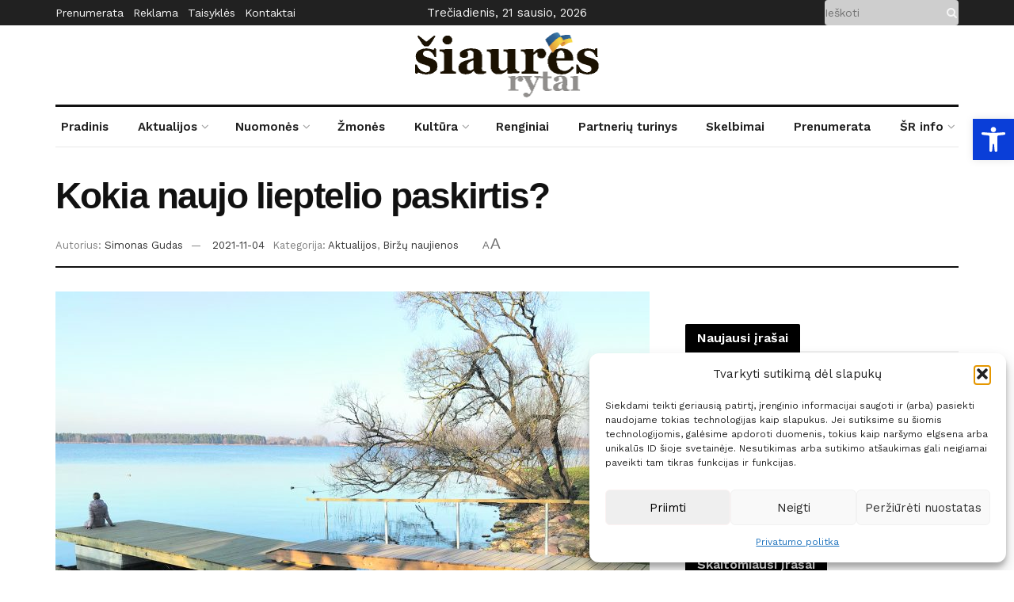

--- FILE ---
content_type: text/html; charset=UTF-8
request_url: https://siaure.lt/kokia-naujo-lieptelio-paskirtis/
body_size: 40259
content:
<!doctype html>
<!--[if lt IE 7]> <html class="no-js lt-ie9 lt-ie8 lt-ie7" lang="lt-LT"> <![endif]-->
<!--[if IE 7]>    <html class="no-js lt-ie9 lt-ie8" lang="lt-LT"> <![endif]-->
<!--[if IE 8]>    <html class="no-js lt-ie9" lang="lt-LT"> <![endif]-->
<!--[if IE 9]>    <html class="no-js lt-ie10" lang="lt-LT"> <![endif]-->
<!--[if gt IE 8]><!--> <html class="no-js" lang="lt-LT"> <!--<![endif]-->
<head>

    <!-- Global site tag (gtag.js) - Google Analytics -->
    <script type="text/plain" data-service="google-analytics" data-category="statistics" async data-cmplz-src="https://www.googletagmanager.com/gtag/js?id=UA-155565151-1"></script>
    <script>
        window.dataLayer = window.dataLayer || [];
        function gtag(){dataLayer.push(arguments);}
        gtag('js', new Date());

        gtag('config', 'UA-155565151-1');
    </script>

    <link rel="preconnect" href="https://fonts.googleapis.com">
    <link rel="preconnect" href="https://fonts.gstatic.com" crossorigin>
    <link href="https://fonts.googleapis.com/css2?family=Libre+Baskerville:ital,wght@0,400;0,700;1,400&display=swap" rel="stylesheet">


    <meta http-equiv="Content-Type" content="text/html; charset=UTF-8" />
    <meta name='viewport' content='width=device-width, initial-scale=1, user-scalable=yes' />
    <link rel="profile" href="http://gmpg.org/xfn/11" />
    <link rel="pingback" href="https://siaure.lt/xmlrpc.php" />
    <meta name='robots' content='index, follow, max-image-preview:large, max-snippet:-1, max-video-preview:-1' />
<meta property="og:type" content="article">
<meta property="og:title" content="Kokia naujo lieptelio paskirtis?">
<meta property="og:site_name" content="Biržų laikraštis &amp;quot;Šiaurės Rytai&amp;quot;">
<meta property="og:description" content="Palei pėsčiųjų ir dviračių taką prie Širvėnos ežero, Radvilos gatvės pabaigoje, atsirado naujas pontoninis lieptelis. Jis padarytas tvarkingai, atrodo gražiai.">
<meta property="og:url" content="https://siaure.lt/kokia-naujo-lieptelio-paskirtis/">
<meta property="og:locale" content="lt_LT">
<meta property="og:image" content="https://siaure.lt/wp-content/uploads/2021/11/Lieptelis2.jpg">
<meta property="og:image:height" content="1195">
<meta property="og:image:width" content="1854">
<meta property="article:published_time" content="2021-11-04T14:13:09+00:00">
<meta property="article:modified_time" content="2021-11-05T14:15:07+00:00">
<meta property="article:author" content="http://www.siaure.lt">
<meta property="article:section" content="Aktualijos">
<meta name="twitter:card" content="summary_large_image">
<meta name="twitter:title" content="Kokia naujo lieptelio paskirtis?">
<meta name="twitter:description" content="Palei pėsčiųjų ir dviračių taką prie Širvėnos ežero, Radvilos gatvės pabaigoje, atsirado naujas pontoninis lieptelis. Jis padarytas tvarkingai, atrodo gražiai.">
<meta name="twitter:url" content="https://siaure.lt/kokia-naujo-lieptelio-paskirtis/">
<meta name="twitter:site" content="http://www.siaure.lt">
<meta name="twitter:image:src" content="https://siaure.lt/wp-content/uploads/2021/11/Lieptelis2.jpg">
<meta name="twitter:image:width" content="1854">
<meta name="twitter:image:height" content="1195">
			<script type="text/javascript">
              var jnews_ajax_url = '/?ajax-request=jnews'
			</script>
			
	<!-- This site is optimized with the Yoast SEO plugin v26.8 - https://yoast.com/product/yoast-seo-wordpress/ -->
	<title>Kokia naujo lieptelio paskirtis? - Biržų laikraštis &quot;Šiaurės Rytai&quot;</title>
	<link rel="canonical" href="https://siaure.lt/kokia-naujo-lieptelio-paskirtis/" />
	<meta property="og:locale" content="lt_LT" />
	<meta property="og:type" content="article" />
	<meta property="og:title" content="Kokia naujo lieptelio paskirtis? - Biržų laikraštis &quot;Šiaurės Rytai&quot;" />
	<meta property="og:description" content="Palei pėsčiųjų ir dviračių taką prie Širvėnos ežero, Radvilos gatvės pabaigoje, atsirado naujas pontoninis lieptelis. Jis padarytas tvarkingai, atrodo gražiai. Tik jo paskirtis biržiečiams neaiški. „Pontoninis lieptas atrodo neblogai, įrengtas gerai, stabilus ir su rimtais sutvirtinimais po vandeniu. Tačiau kyla klausimas, kokiu tikslu jis įrengtas. Skirtingai nei puikus lieptas prie Astravo parko, valtims ar jachtoms [&hellip;]" />
	<meta property="og:url" content="https://siaure.lt/kokia-naujo-lieptelio-paskirtis/" />
	<meta property="og:site_name" content="Biržų laikraštis &quot;Šiaurės Rytai&quot;" />
	<meta property="article:published_time" content="2021-11-04T14:13:09+00:00" />
	<meta property="article:modified_time" content="2021-11-05T14:15:07+00:00" />
	<meta property="og:image" content="https://siaure.lt/wp-content/uploads/2021/11/Lieptelis2-1024x660.jpg" />
	<meta property="og:image:width" content="1024" />
	<meta property="og:image:height" content="660" />
	<meta property="og:image:type" content="image/jpeg" />
	<meta name="author" content="Simonas Gudas" />
	<meta name="twitter:card" content="summary_large_image" />
	<meta name="twitter:label1" content="Written by" />
	<meta name="twitter:data1" content="Simonas Gudas" />
	<meta name="twitter:label2" content="Est. reading time" />
	<meta name="twitter:data2" content="2 minutės" />
	<script type="application/ld+json" class="yoast-schema-graph">{"@context":"https://schema.org","@graph":[{"@type":"Article","@id":"https://siaure.lt/kokia-naujo-lieptelio-paskirtis/#article","isPartOf":{"@id":"https://siaure.lt/kokia-naujo-lieptelio-paskirtis/"},"author":{"name":"Simonas Gudas","@id":"https://siaure.lt/#/schema/person/892c5d03e5e847b88a5eb0ca8c617d66"},"headline":"Kokia naujo lieptelio paskirtis?","datePublished":"2021-11-04T14:13:09+00:00","dateModified":"2021-11-05T14:15:07+00:00","mainEntityOfPage":{"@id":"https://siaure.lt/kokia-naujo-lieptelio-paskirtis/"},"wordCount":308,"publisher":{"@id":"https://siaure.lt/#organization"},"image":{"@id":"https://siaure.lt/kokia-naujo-lieptelio-paskirtis/#primaryimage"},"thumbnailUrl":"https://siaure.lt/wp-content/uploads/2021/11/Lieptelis2.jpg","articleSection":["Aktualijos","Biržų naujienos"],"inLanguage":"lt-LT"},{"@type":"WebPage","@id":"https://siaure.lt/kokia-naujo-lieptelio-paskirtis/","url":"https://siaure.lt/kokia-naujo-lieptelio-paskirtis/","name":"Kokia naujo lieptelio paskirtis? - Biržų laikraštis &quot;Šiaurės Rytai&quot;","isPartOf":{"@id":"https://siaure.lt/#website"},"primaryImageOfPage":{"@id":"https://siaure.lt/kokia-naujo-lieptelio-paskirtis/#primaryimage"},"image":{"@id":"https://siaure.lt/kokia-naujo-lieptelio-paskirtis/#primaryimage"},"thumbnailUrl":"https://siaure.lt/wp-content/uploads/2021/11/Lieptelis2.jpg","datePublished":"2021-11-04T14:13:09+00:00","dateModified":"2021-11-05T14:15:07+00:00","breadcrumb":{"@id":"https://siaure.lt/kokia-naujo-lieptelio-paskirtis/#breadcrumb"},"inLanguage":"lt-LT","potentialAction":[{"@type":"ReadAction","target":["https://siaure.lt/kokia-naujo-lieptelio-paskirtis/"]}]},{"@type":"ImageObject","inLanguage":"lt-LT","@id":"https://siaure.lt/kokia-naujo-lieptelio-paskirtis/#primaryimage","url":"https://siaure.lt/wp-content/uploads/2021/11/Lieptelis2.jpg","contentUrl":"https://siaure.lt/wp-content/uploads/2021/11/Lieptelis2.jpg","width":1854,"height":1195},{"@type":"BreadcrumbList","@id":"https://siaure.lt/kokia-naujo-lieptelio-paskirtis/#breadcrumb","itemListElement":[{"@type":"ListItem","position":1,"name":"Home","item":"https://siaure.lt/"},{"@type":"ListItem","position":2,"name":"Kokia naujo lieptelio paskirtis?"}]},{"@type":"WebSite","@id":"https://siaure.lt/#website","url":"https://siaure.lt/","name":"Biržų laikraštis &quot;Šiaurės Rytai&quot;","description":"Biržų rajono laikraštis. Visos Biržų miesto ir rajono naujienos bei aktualijos.","publisher":{"@id":"https://siaure.lt/#organization"},"potentialAction":[{"@type":"SearchAction","target":{"@type":"EntryPoint","urlTemplate":"https://siaure.lt/?s={search_term_string}"},"query-input":{"@type":"PropertyValueSpecification","valueRequired":true,"valueName":"search_term_string"}}],"inLanguage":"lt-LT"},{"@type":"Organization","@id":"https://siaure.lt/#organization","name":"UAB Šiaurės Rytai","url":"https://siaure.lt/","logo":{"@type":"ImageObject","inLanguage":"lt-LT","@id":"https://siaure.lt/#/schema/logo/image/","url":"https://siaure.lt/wp-content/uploads/2021/05/siaures-rytai-logo-small.png","contentUrl":"https://siaure.lt/wp-content/uploads/2021/05/siaures-rytai-logo-small.png","width":469,"height":164,"caption":"UAB Šiaurės Rytai"},"image":{"@id":"https://siaure.lt/#/schema/logo/image/"}},{"@type":"Person","@id":"https://siaure.lt/#/schema/person/892c5d03e5e847b88a5eb0ca8c617d66","name":"Simonas Gudas","image":{"@type":"ImageObject","inLanguage":"lt-LT","@id":"https://siaure.lt/#/schema/person/image/","url":"https://siaure.lt/wp-content/uploads/2025/07/cropped-Simonas-Gudas-96x96.jpg","contentUrl":"https://siaure.lt/wp-content/uploads/2025/07/cropped-Simonas-Gudas-96x96.jpg","caption":"Simonas Gudas"},"description":"„Šiaurės rytų“ žurnalistas","sameAs":["http://www.siaure.lt"],"url":"https://siaure.lt/author/simonas-gudas/"}]}</script>
	<!-- / Yoast SEO plugin. -->


<link rel='dns-prefetch' href='//www.googletagmanager.com' />
<link rel='dns-prefetch' href='//fonts.googleapis.com' />
<link rel='preconnect' href='https://fonts.gstatic.com' />
<link rel="alternate" type="application/rss+xml" title="Biržų laikraštis &quot;Šiaurės Rytai&quot; &raquo; Įrašų RSS srautas" href="https://siaure.lt/feed/" />
<link rel="alternate" type="application/rss+xml" title="Biržų laikraštis &quot;Šiaurės Rytai&quot; &raquo; Komentarų RSS srautas" href="https://siaure.lt/comments/feed/" />
<link rel="alternate" title="oEmbed (JSON)" type="application/json+oembed" href="https://siaure.lt/wp-json/oembed/1.0/embed?url=https%3A%2F%2Fsiaure.lt%2Fkokia-naujo-lieptelio-paskirtis%2F" />
<link rel="alternate" title="oEmbed (XML)" type="text/xml+oembed" href="https://siaure.lt/wp-json/oembed/1.0/embed?url=https%3A%2F%2Fsiaure.lt%2Fkokia-naujo-lieptelio-paskirtis%2F&#038;format=xml" />
<style id='wp-img-auto-sizes-contain-inline-css' type='text/css'>
img:is([sizes=auto i],[sizes^="auto," i]){contain-intrinsic-size:3000px 1500px}
/*# sourceURL=wp-img-auto-sizes-contain-inline-css */
</style>

<style id='wp-emoji-styles-inline-css' type='text/css'>

	img.wp-smiley, img.emoji {
		display: inline !important;
		border: none !important;
		box-shadow: none !important;
		height: 1em !important;
		width: 1em !important;
		margin: 0 0.07em !important;
		vertical-align: -0.1em !important;
		background: none !important;
		padding: 0 !important;
	}
/*# sourceURL=wp-emoji-styles-inline-css */
</style>
<link rel='stylesheet' id='wp-block-library-css' href='https://siaure.lt/wp-includes/css/dist/block-library/style.min.css?ver=6.9' type='text/css' media='all' />
<style id='global-styles-inline-css' type='text/css'>
:root{--wp--preset--aspect-ratio--square: 1;--wp--preset--aspect-ratio--4-3: 4/3;--wp--preset--aspect-ratio--3-4: 3/4;--wp--preset--aspect-ratio--3-2: 3/2;--wp--preset--aspect-ratio--2-3: 2/3;--wp--preset--aspect-ratio--16-9: 16/9;--wp--preset--aspect-ratio--9-16: 9/16;--wp--preset--color--black: #000000;--wp--preset--color--cyan-bluish-gray: #abb8c3;--wp--preset--color--white: #ffffff;--wp--preset--color--pale-pink: #f78da7;--wp--preset--color--vivid-red: #cf2e2e;--wp--preset--color--luminous-vivid-orange: #ff6900;--wp--preset--color--luminous-vivid-amber: #fcb900;--wp--preset--color--light-green-cyan: #7bdcb5;--wp--preset--color--vivid-green-cyan: #00d084;--wp--preset--color--pale-cyan-blue: #8ed1fc;--wp--preset--color--vivid-cyan-blue: #0693e3;--wp--preset--color--vivid-purple: #9b51e0;--wp--preset--gradient--vivid-cyan-blue-to-vivid-purple: linear-gradient(135deg,rgb(6,147,227) 0%,rgb(155,81,224) 100%);--wp--preset--gradient--light-green-cyan-to-vivid-green-cyan: linear-gradient(135deg,rgb(122,220,180) 0%,rgb(0,208,130) 100%);--wp--preset--gradient--luminous-vivid-amber-to-luminous-vivid-orange: linear-gradient(135deg,rgb(252,185,0) 0%,rgb(255,105,0) 100%);--wp--preset--gradient--luminous-vivid-orange-to-vivid-red: linear-gradient(135deg,rgb(255,105,0) 0%,rgb(207,46,46) 100%);--wp--preset--gradient--very-light-gray-to-cyan-bluish-gray: linear-gradient(135deg,rgb(238,238,238) 0%,rgb(169,184,195) 100%);--wp--preset--gradient--cool-to-warm-spectrum: linear-gradient(135deg,rgb(74,234,220) 0%,rgb(151,120,209) 20%,rgb(207,42,186) 40%,rgb(238,44,130) 60%,rgb(251,105,98) 80%,rgb(254,248,76) 100%);--wp--preset--gradient--blush-light-purple: linear-gradient(135deg,rgb(255,206,236) 0%,rgb(152,150,240) 100%);--wp--preset--gradient--blush-bordeaux: linear-gradient(135deg,rgb(254,205,165) 0%,rgb(254,45,45) 50%,rgb(107,0,62) 100%);--wp--preset--gradient--luminous-dusk: linear-gradient(135deg,rgb(255,203,112) 0%,rgb(199,81,192) 50%,rgb(65,88,208) 100%);--wp--preset--gradient--pale-ocean: linear-gradient(135deg,rgb(255,245,203) 0%,rgb(182,227,212) 50%,rgb(51,167,181) 100%);--wp--preset--gradient--electric-grass: linear-gradient(135deg,rgb(202,248,128) 0%,rgb(113,206,126) 100%);--wp--preset--gradient--midnight: linear-gradient(135deg,rgb(2,3,129) 0%,rgb(40,116,252) 100%);--wp--preset--font-size--small: 13px;--wp--preset--font-size--medium: 20px;--wp--preset--font-size--large: 36px;--wp--preset--font-size--x-large: 42px;--wp--preset--spacing--20: 0.44rem;--wp--preset--spacing--30: 0.67rem;--wp--preset--spacing--40: 1rem;--wp--preset--spacing--50: 1.5rem;--wp--preset--spacing--60: 2.25rem;--wp--preset--spacing--70: 3.38rem;--wp--preset--spacing--80: 5.06rem;--wp--preset--shadow--natural: 6px 6px 9px rgba(0, 0, 0, 0.2);--wp--preset--shadow--deep: 12px 12px 50px rgba(0, 0, 0, 0.4);--wp--preset--shadow--sharp: 6px 6px 0px rgba(0, 0, 0, 0.2);--wp--preset--shadow--outlined: 6px 6px 0px -3px rgb(255, 255, 255), 6px 6px rgb(0, 0, 0);--wp--preset--shadow--crisp: 6px 6px 0px rgb(0, 0, 0);}:where(.is-layout-flex){gap: 0.5em;}:where(.is-layout-grid){gap: 0.5em;}body .is-layout-flex{display: flex;}.is-layout-flex{flex-wrap: wrap;align-items: center;}.is-layout-flex > :is(*, div){margin: 0;}body .is-layout-grid{display: grid;}.is-layout-grid > :is(*, div){margin: 0;}:where(.wp-block-columns.is-layout-flex){gap: 2em;}:where(.wp-block-columns.is-layout-grid){gap: 2em;}:where(.wp-block-post-template.is-layout-flex){gap: 1.25em;}:where(.wp-block-post-template.is-layout-grid){gap: 1.25em;}.has-black-color{color: var(--wp--preset--color--black) !important;}.has-cyan-bluish-gray-color{color: var(--wp--preset--color--cyan-bluish-gray) !important;}.has-white-color{color: var(--wp--preset--color--white) !important;}.has-pale-pink-color{color: var(--wp--preset--color--pale-pink) !important;}.has-vivid-red-color{color: var(--wp--preset--color--vivid-red) !important;}.has-luminous-vivid-orange-color{color: var(--wp--preset--color--luminous-vivid-orange) !important;}.has-luminous-vivid-amber-color{color: var(--wp--preset--color--luminous-vivid-amber) !important;}.has-light-green-cyan-color{color: var(--wp--preset--color--light-green-cyan) !important;}.has-vivid-green-cyan-color{color: var(--wp--preset--color--vivid-green-cyan) !important;}.has-pale-cyan-blue-color{color: var(--wp--preset--color--pale-cyan-blue) !important;}.has-vivid-cyan-blue-color{color: var(--wp--preset--color--vivid-cyan-blue) !important;}.has-vivid-purple-color{color: var(--wp--preset--color--vivid-purple) !important;}.has-black-background-color{background-color: var(--wp--preset--color--black) !important;}.has-cyan-bluish-gray-background-color{background-color: var(--wp--preset--color--cyan-bluish-gray) !important;}.has-white-background-color{background-color: var(--wp--preset--color--white) !important;}.has-pale-pink-background-color{background-color: var(--wp--preset--color--pale-pink) !important;}.has-vivid-red-background-color{background-color: var(--wp--preset--color--vivid-red) !important;}.has-luminous-vivid-orange-background-color{background-color: var(--wp--preset--color--luminous-vivid-orange) !important;}.has-luminous-vivid-amber-background-color{background-color: var(--wp--preset--color--luminous-vivid-amber) !important;}.has-light-green-cyan-background-color{background-color: var(--wp--preset--color--light-green-cyan) !important;}.has-vivid-green-cyan-background-color{background-color: var(--wp--preset--color--vivid-green-cyan) !important;}.has-pale-cyan-blue-background-color{background-color: var(--wp--preset--color--pale-cyan-blue) !important;}.has-vivid-cyan-blue-background-color{background-color: var(--wp--preset--color--vivid-cyan-blue) !important;}.has-vivid-purple-background-color{background-color: var(--wp--preset--color--vivid-purple) !important;}.has-black-border-color{border-color: var(--wp--preset--color--black) !important;}.has-cyan-bluish-gray-border-color{border-color: var(--wp--preset--color--cyan-bluish-gray) !important;}.has-white-border-color{border-color: var(--wp--preset--color--white) !important;}.has-pale-pink-border-color{border-color: var(--wp--preset--color--pale-pink) !important;}.has-vivid-red-border-color{border-color: var(--wp--preset--color--vivid-red) !important;}.has-luminous-vivid-orange-border-color{border-color: var(--wp--preset--color--luminous-vivid-orange) !important;}.has-luminous-vivid-amber-border-color{border-color: var(--wp--preset--color--luminous-vivid-amber) !important;}.has-light-green-cyan-border-color{border-color: var(--wp--preset--color--light-green-cyan) !important;}.has-vivid-green-cyan-border-color{border-color: var(--wp--preset--color--vivid-green-cyan) !important;}.has-pale-cyan-blue-border-color{border-color: var(--wp--preset--color--pale-cyan-blue) !important;}.has-vivid-cyan-blue-border-color{border-color: var(--wp--preset--color--vivid-cyan-blue) !important;}.has-vivid-purple-border-color{border-color: var(--wp--preset--color--vivid-purple) !important;}.has-vivid-cyan-blue-to-vivid-purple-gradient-background{background: var(--wp--preset--gradient--vivid-cyan-blue-to-vivid-purple) !important;}.has-light-green-cyan-to-vivid-green-cyan-gradient-background{background: var(--wp--preset--gradient--light-green-cyan-to-vivid-green-cyan) !important;}.has-luminous-vivid-amber-to-luminous-vivid-orange-gradient-background{background: var(--wp--preset--gradient--luminous-vivid-amber-to-luminous-vivid-orange) !important;}.has-luminous-vivid-orange-to-vivid-red-gradient-background{background: var(--wp--preset--gradient--luminous-vivid-orange-to-vivid-red) !important;}.has-very-light-gray-to-cyan-bluish-gray-gradient-background{background: var(--wp--preset--gradient--very-light-gray-to-cyan-bluish-gray) !important;}.has-cool-to-warm-spectrum-gradient-background{background: var(--wp--preset--gradient--cool-to-warm-spectrum) !important;}.has-blush-light-purple-gradient-background{background: var(--wp--preset--gradient--blush-light-purple) !important;}.has-blush-bordeaux-gradient-background{background: var(--wp--preset--gradient--blush-bordeaux) !important;}.has-luminous-dusk-gradient-background{background: var(--wp--preset--gradient--luminous-dusk) !important;}.has-pale-ocean-gradient-background{background: var(--wp--preset--gradient--pale-ocean) !important;}.has-electric-grass-gradient-background{background: var(--wp--preset--gradient--electric-grass) !important;}.has-midnight-gradient-background{background: var(--wp--preset--gradient--midnight) !important;}.has-small-font-size{font-size: var(--wp--preset--font-size--small) !important;}.has-medium-font-size{font-size: var(--wp--preset--font-size--medium) !important;}.has-large-font-size{font-size: var(--wp--preset--font-size--large) !important;}.has-x-large-font-size{font-size: var(--wp--preset--font-size--x-large) !important;}
/*# sourceURL=global-styles-inline-css */
</style>

<style id='classic-theme-styles-inline-css' type='text/css'>
/*! This file is auto-generated */
.wp-block-button__link{color:#fff;background-color:#32373c;border-radius:9999px;box-shadow:none;text-decoration:none;padding:calc(.667em + 2px) calc(1.333em + 2px);font-size:1.125em}.wp-block-file__button{background:#32373c;color:#fff;text-decoration:none}
/*# sourceURL=/wp-includes/css/classic-themes.min.css */
</style>
<link rel='stylesheet' id='cmplz-general-css' href='https://siaure.lt/wp-content/plugins/complianz-gdpr/assets/css/cookieblocker.min.css?ver=1756996516' type='text/css' media='all' />
<link rel='stylesheet' id='mrf-tts-style-css' href='https://siaure.lt/wp-content/plugins/mrf-tts-main/public/css/mrf-tts-styles.css?ver=1.0.4' type='text/css' media='all' />
<link rel='stylesheet' id='pojo-a11y-css' href='https://siaure.lt/wp-content/plugins/pojo-accessibility/modules/legacy/assets/css/style.min.css?ver=1.0.0' type='text/css' media='all' />
<link rel='stylesheet' id='js_composer_front-css' href='https://siaure.lt/wp-content/plugins/js_composer/assets/css/js_composer.min.css?ver=6.6.0' type='text/css' media='all' />
<link rel='stylesheet' id='jeg_customizer_font-css' href='//fonts.googleapis.com/css?family=Work+Sans%3Aregular%2C600&#038;display=swap&#038;ver=1.2.6' type='text/css' media='all' />
<link rel='stylesheet' id='mediaelement-css' href='https://siaure.lt/wp-includes/js/mediaelement/mediaelementplayer-legacy.min.css?ver=4.2.17' type='text/css' media='all' />
<link rel='stylesheet' id='wp-mediaelement-css' href='https://siaure.lt/wp-includes/js/mediaelement/wp-mediaelement.min.css?ver=6.9' type='text/css' media='all' />
<link rel='stylesheet' id='jnews-frontend-css' href='https://siaure.lt/wp-content/themes/jnews/assets/dist/frontend.min.css?ver=999998.0.3' type='text/css' media='all' />
<link rel='stylesheet' id='jnews-style-css' href='https://siaure.lt/wp-content/themes/jnews/style.css?ver=999998.0.3' type='text/css' media='all' />
<link rel='stylesheet' id='jnews-darkmode-css' href='https://siaure.lt/wp-content/themes/jnews/assets/css/darkmode.css?ver=999998.0.3' type='text/css' media='all' />
<link rel='stylesheet' id='jnews-scheme-css' href='https://siaure.lt/wp-content/themes/jnews/data/import/newspaper/scheme.css?ver=999998.0.3' type='text/css' media='all' />
<link rel='stylesheet' id='jnews-select-share-css' href='https://siaure.lt/wp-content/plugins/jnews-social-share/assets/css/plugin.css' type='text/css' media='all' />
<link rel='stylesheet' id='jnews-weather-style-css' href='https://siaure.lt/wp-content/plugins/jnews-weather/assets/css/plugin.css?ver=10.0.0' type='text/css' media='all' />
<script type="text/javascript" src="https://siaure.lt/wp-includes/js/jquery/jquery.min.js?ver=3.7.1" id="jquery-core-js"></script>
<script type="text/javascript" src="https://siaure.lt/wp-includes/js/jquery/jquery-migrate.min.js?ver=3.4.1" id="jquery-migrate-js"></script>

<!-- Google tag (gtag.js) snippet added by Site Kit -->
<!-- Google Analytics snippet added by Site Kit -->
<script type="text/javascript" src="https://www.googletagmanager.com/gtag/js?id=GT-5M355BC" id="google_gtagjs-js" async></script>
<script type="text/javascript" id="google_gtagjs-js-after">
/* <![CDATA[ */
window.dataLayer = window.dataLayer || [];function gtag(){dataLayer.push(arguments);}
gtag("set","linker",{"domains":["siaure.lt"]});
gtag("js", new Date());
gtag("set", "developer_id.dZTNiMT", true);
gtag("config", "GT-5M355BC");
//# sourceURL=google_gtagjs-js-after
/* ]]> */
</script>
<link rel="https://api.w.org/" href="https://siaure.lt/wp-json/" /><link rel="alternate" title="JSON" type="application/json" href="https://siaure.lt/wp-json/wp/v2/posts/537" /><link rel="EditURI" type="application/rsd+xml" title="RSD" href="https://siaure.lt/xmlrpc.php?rsd" />
<meta name="generator" content="WordPress 6.9" />
<link rel='shortlink' href='https://siaure.lt/?p=537' />
<meta name="generator" content="Site Kit by Google 1.160.1" />			<style>.cmplz-hidden {
					display: none !important;
				}</style><style type="text/css">
#pojo-a11y-toolbar .pojo-a11y-toolbar-toggle a{ background-color: #0a3ed8;	color: #ffffff;}
#pojo-a11y-toolbar .pojo-a11y-toolbar-overlay, #pojo-a11y-toolbar .pojo-a11y-toolbar-overlay ul.pojo-a11y-toolbar-items.pojo-a11y-links{ border-color: #0a3ed8;}
body.pojo-a11y-focusable a:focus{ outline-style: solid !important;	outline-width: 1px !important;	outline-color: #FF0000 !important;}
#pojo-a11y-toolbar{ top: 150px !important;}
#pojo-a11y-toolbar .pojo-a11y-toolbar-overlay{ background-color: #ffffff;}
#pojo-a11y-toolbar .pojo-a11y-toolbar-overlay ul.pojo-a11y-toolbar-items li.pojo-a11y-toolbar-item a, #pojo-a11y-toolbar .pojo-a11y-toolbar-overlay p.pojo-a11y-toolbar-title{ color: #333333;}
#pojo-a11y-toolbar .pojo-a11y-toolbar-overlay ul.pojo-a11y-toolbar-items li.pojo-a11y-toolbar-item a.active{ background-color: #4054b2;	color: #ffffff;}
@media (max-width: 767px) { #pojo-a11y-toolbar { top: 70px !important; } }</style><!-- Analytics by WP Statistics - https://wp-statistics.com -->
<meta name="generator" content="Powered by WPBakery Page Builder - drag and drop page builder for WordPress."/>
<script type='application/ld+json'>{"@context":"http:\/\/schema.org","@type":"Organization","@id":"https:\/\/siaure.lt\/#organization","url":"https:\/\/siaure.lt\/","name":"","logo":{"@type":"ImageObject","url":""},"sameAs":["https:\/\/www.facebook.com\/siauresrytai"]}</script>
<script type='application/ld+json'>{"@context":"http:\/\/schema.org","@type":"WebSite","@id":"https:\/\/siaure.lt\/#website","url":"https:\/\/siaure.lt\/","name":"","potentialAction":{"@type":"SearchAction","target":"https:\/\/siaure.lt\/?s={search_term_string}","query-input":"required name=search_term_string"}}</script>
<link rel="icon" href="https://siaure.lt/wp-content/uploads/2021/11/cropped-Siaures-ryttai-piktograma-32x32.png" sizes="32x32" />
<link rel="icon" href="https://siaure.lt/wp-content/uploads/2021/11/cropped-Siaures-ryttai-piktograma-192x192.png" sizes="192x192" />
<link rel="apple-touch-icon" href="https://siaure.lt/wp-content/uploads/2021/11/cropped-Siaures-ryttai-piktograma-180x180.png" />
<meta name="msapplication-TileImage" content="https://siaure.lt/wp-content/uploads/2021/11/cropped-Siaures-ryttai-piktograma-270x270.png" />
<script>

</script><style id="jeg_dynamic_css" type="text/css" data-type="jeg_custom-css">body { --j-body-color : #333333; --j-accent-color : #174e96; --j-alt-color : #174259; --j-heading-color : #111111; } body,.newsfeed_carousel.owl-carousel .owl-nav div,.jeg_filter_button,.owl-carousel .owl-nav div,.jeg_readmore,.jeg_hero_style_7 .jeg_post_meta a,.widget_calendar thead th,.widget_calendar tfoot a,.jeg_socialcounter a,.entry-header .jeg_meta_like a,.entry-header .jeg_meta_comment a,.entry-content tbody tr:hover,.entry-content th,.jeg_splitpost_nav li:hover a,#breadcrumbs a,.jeg_author_socials a:hover,.jeg_footer_content a,.jeg_footer_bottom a,.jeg_cartcontent,.woocommerce .woocommerce-breadcrumb a { color : #333333; } a,.jeg_menu_style_5 > li > a:hover,.jeg_menu_style_5 > li.sfHover > a,.jeg_menu_style_5 > li.current-menu-item > a,.jeg_menu_style_5 > li.current-menu-ancestor > a,.jeg_navbar .jeg_menu:not(.jeg_main_menu) > li > a:hover,.jeg_midbar .jeg_menu:not(.jeg_main_menu) > li > a:hover,.jeg_side_tabs li.active,.jeg_block_heading_5 strong,.jeg_block_heading_6 strong,.jeg_block_heading_7 strong,.jeg_block_heading_8 strong,.jeg_subcat_list li a:hover,.jeg_subcat_list li button:hover,.jeg_pl_lg_7 .jeg_thumb .jeg_post_category a,.jeg_pl_xs_2:before,.jeg_pl_xs_4 .jeg_postblock_content:before,.jeg_postblock .jeg_post_title a:hover,.jeg_hero_style_6 .jeg_post_title a:hover,.jeg_sidefeed .jeg_pl_xs_3 .jeg_post_title a:hover,.widget_jnews_popular .jeg_post_title a:hover,.jeg_meta_author a,.widget_archive li a:hover,.widget_pages li a:hover,.widget_meta li a:hover,.widget_recent_entries li a:hover,.widget_rss li a:hover,.widget_rss cite,.widget_categories li a:hover,.widget_categories li.current-cat > a,#breadcrumbs a:hover,.jeg_share_count .counts,.commentlist .bypostauthor > .comment-body > .comment-author > .fn,span.required,.jeg_review_title,.bestprice .price,.authorlink a:hover,.jeg_vertical_playlist .jeg_video_playlist_play_icon,.jeg_vertical_playlist .jeg_video_playlist_item.active .jeg_video_playlist_thumbnail:before,.jeg_horizontal_playlist .jeg_video_playlist_play,.woocommerce li.product .pricegroup .button,.widget_display_forums li a:hover,.widget_display_topics li:before,.widget_display_replies li:before,.widget_display_views li:before,.bbp-breadcrumb a:hover,.jeg_mobile_menu li.sfHover > a,.jeg_mobile_menu li a:hover,.split-template-6 .pagenum, .jeg_mobile_menu_style_5 > li > a:hover, .jeg_mobile_menu_style_5 > li.sfHover > a, .jeg_mobile_menu_style_5 > li.current-menu-item > a, .jeg_mobile_menu_style_5 > li.current-menu-ancestor > a { color : #174e96; } .jeg_menu_style_1 > li > a:before,.jeg_menu_style_2 > li > a:before,.jeg_menu_style_3 > li > a:before,.jeg_side_toggle,.jeg_slide_caption .jeg_post_category a,.jeg_slider_type_1 .owl-nav .owl-next,.jeg_block_heading_1 .jeg_block_title span,.jeg_block_heading_2 .jeg_block_title span,.jeg_block_heading_3,.jeg_block_heading_4 .jeg_block_title span,.jeg_block_heading_6:after,.jeg_pl_lg_box .jeg_post_category a,.jeg_pl_md_box .jeg_post_category a,.jeg_readmore:hover,.jeg_thumb .jeg_post_category a,.jeg_block_loadmore a:hover, .jeg_postblock.alt .jeg_block_loadmore a:hover,.jeg_block_loadmore a.active,.jeg_postblock_carousel_2 .jeg_post_category a,.jeg_heroblock .jeg_post_category a,.jeg_pagenav_1 .page_number.active,.jeg_pagenav_1 .page_number.active:hover,input[type="submit"],.btn,.button,.widget_tag_cloud a:hover,.popularpost_item:hover .jeg_post_title a:before,.jeg_splitpost_4 .page_nav,.jeg_splitpost_5 .page_nav,.jeg_post_via a:hover,.jeg_post_source a:hover,.jeg_post_tags a:hover,.comment-reply-title small a:before,.comment-reply-title small a:after,.jeg_storelist .productlink,.authorlink li.active a:before,.jeg_footer.dark .socials_widget:not(.nobg) a:hover .fa,div.jeg_breakingnews_title,.jeg_overlay_slider_bottom.owl-carousel .owl-nav div,.jeg_overlay_slider_bottom.owl-carousel .owl-nav div:hover,.jeg_vertical_playlist .jeg_video_playlist_current,.woocommerce span.onsale,.woocommerce #respond input#submit:hover,.woocommerce a.button:hover,.woocommerce button.button:hover,.woocommerce input.button:hover,.woocommerce #respond input#submit.alt,.woocommerce a.button.alt,.woocommerce button.button.alt,.woocommerce input.button.alt,.jeg_popup_post .caption,.jeg_footer.dark input[type="submit"],.jeg_footer.dark .btn,.jeg_footer.dark .button,.footer_widget.widget_tag_cloud a:hover, .jeg_inner_content .content-inner .jeg_post_category a:hover, #buddypress .standard-form button, #buddypress a.button, #buddypress input[type="submit"], #buddypress input[type="button"], #buddypress input[type="reset"], #buddypress ul.button-nav li a, #buddypress .generic-button a, #buddypress .generic-button button, #buddypress .comment-reply-link, #buddypress a.bp-title-button, #buddypress.buddypress-wrap .members-list li .user-update .activity-read-more a, div#buddypress .standard-form button:hover,div#buddypress a.button:hover,div#buddypress input[type="submit"]:hover,div#buddypress input[type="button"]:hover,div#buddypress input[type="reset"]:hover,div#buddypress ul.button-nav li a:hover,div#buddypress .generic-button a:hover,div#buddypress .generic-button button:hover,div#buddypress .comment-reply-link:hover,div#buddypress a.bp-title-button:hover,div#buddypress.buddypress-wrap .members-list li .user-update .activity-read-more a:hover, #buddypress #item-nav .item-list-tabs ul li a:before, .jeg_inner_content .jeg_meta_container .follow-wrapper a { background-color : #174e96; } .jeg_block_heading_7 .jeg_block_title span, .jeg_readmore:hover, .jeg_block_loadmore a:hover, .jeg_block_loadmore a.active, .jeg_pagenav_1 .page_number.active, .jeg_pagenav_1 .page_number.active:hover, .jeg_pagenav_3 .page_number:hover, .jeg_prevnext_post a:hover h3, .jeg_overlay_slider .jeg_post_category, .jeg_sidefeed .jeg_post.active, .jeg_vertical_playlist.jeg_vertical_playlist .jeg_video_playlist_item.active .jeg_video_playlist_thumbnail img, .jeg_horizontal_playlist .jeg_video_playlist_item.active { border-color : #174e96; } .jeg_tabpost_nav li.active, .woocommerce div.product .woocommerce-tabs ul.tabs li.active, .jeg_mobile_menu_style_1 > li.current-menu-item a, .jeg_mobile_menu_style_1 > li.current-menu-ancestor a, .jeg_mobile_menu_style_2 > li.current-menu-item::after, .jeg_mobile_menu_style_2 > li.current-menu-ancestor::after, .jeg_mobile_menu_style_3 > li.current-menu-item::before, .jeg_mobile_menu_style_3 > li.current-menu-ancestor::before { border-bottom-color : #174e96; } .jeg_post_meta .fa, .entry-header .jeg_post_meta .fa, .jeg_review_stars, .jeg_price_review_list { color : #174259; } .jeg_share_button.share-float.share-monocrhome a { background-color : #174259; } h1,h2,h3,h4,h5,h6,.jeg_post_title a,.entry-header .jeg_post_title,.jeg_hero_style_7 .jeg_post_title a,.jeg_block_title,.jeg_splitpost_bar .current_title,.jeg_video_playlist_title,.gallery-caption,.jeg_push_notification_button>a.button { color : #111111; } .split-template-9 .pagenum, .split-template-10 .pagenum, .split-template-11 .pagenum, .split-template-12 .pagenum, .split-template-13 .pagenum, .split-template-15 .pagenum, .split-template-18 .pagenum, .split-template-20 .pagenum, .split-template-19 .current_title span, .split-template-20 .current_title span { background-color : #111111; } .jeg_topbar .jeg_nav_row, .jeg_topbar .jeg_search_no_expand .jeg_search_input { line-height : 32px; } .jeg_topbar .jeg_nav_row, .jeg_topbar .jeg_nav_icon { height : 32px; } .jeg_midbar { height : 100px; } .jeg_header .jeg_bottombar, .jeg_header .jeg_bottombar.jeg_navbar_dark, .jeg_bottombar.jeg_navbar_boxed .jeg_nav_row, .jeg_bottombar.jeg_navbar_dark.jeg_navbar_boxed .jeg_nav_row { border-top-width : 3px; } .jeg_header_wrapper .jeg_bottombar, .jeg_header_wrapper .jeg_bottombar.jeg_navbar_dark, .jeg_bottombar.jeg_navbar_boxed .jeg_nav_row, .jeg_bottombar.jeg_navbar_dark.jeg_navbar_boxed .jeg_nav_row { border-top-color : #111111; } .jeg_stickybar, .jeg_stickybar.dark { border-bottom-width : 3px; } .jeg_stickybar, .jeg_stickybar.dark, .jeg_stickybar.jeg_navbar_boxed .jeg_nav_row { border-bottom-color : #111111; } .jeg_header .socials_widget > a > i.fa:before { color : #aaaaaa; } .jeg_header .socials_widget.nobg > a > span.jeg-icon svg { fill : #aaaaaa; } .jeg_header .socials_widget > a > span.jeg-icon svg { fill : #aaaaaa; } .jeg_aside_item.socials_widget > a > i.fa:before { color : #777777; } .jeg_aside_item.socials_widget.nobg a span.jeg-icon svg { fill : #777777; } .jeg_aside_item.socials_widget a span.jeg-icon svg { fill : #777777; } .jeg_header .jeg_button_1 .btn { background : #111111; } .jeg_nav_search { width : 36%; } .jeg_header .jeg_search_no_expand .jeg_search_form .jeg_search_input { background-color : #cecece; } .jeg_header .jeg_search_no_expand .jeg_search_form button.jeg_search_button { color : #000000; } .jeg_header .jeg_search_wrapper.jeg_search_no_expand .jeg_search_form .jeg_search_input { color : #000000; } .jeg_header .jeg_search_no_expand .jeg_search_result, .jeg_header .jeg_search_no_expand .jeg_search_result .search-link { border-color : #000000; } .jeg_header .jeg_search_no_expand .jeg_search_result a, .jeg_header .jeg_search_no_expand .jeg_search_result .search-link { color : #000000; } body,input,textarea,select,.chosen-container-single .chosen-single,.btn,.button { font-family: "Work Sans",Helvetica,Arial,sans-serif; } .jeg_post_title, .entry-header .jeg_post_title, .jeg_single_tpl_2 .entry-header .jeg_post_title, .jeg_single_tpl_3 .entry-header .jeg_post_title, .jeg_single_tpl_6 .entry-header .jeg_post_title, .jeg_content .jeg_custom_title_wrapper .jeg_post_title { font-family: "Helvetica Neue", Helvetica, Roboto, Arial, sans-serif;font-weight : 700; font-style : normal;  } .jeg_post_excerpt p, .content-inner p { font-family: "Droid Serif",Helvetica,Arial,sans-serif; } .jeg_thumb .jeg_post_category a,.jeg_pl_lg_box .jeg_post_category a,.jeg_pl_md_box .jeg_post_category a,.jeg_postblock_carousel_2 .jeg_post_category a,.jeg_heroblock .jeg_post_category a,.jeg_slide_caption .jeg_post_category a { background-color : #000000; } .jeg_overlay_slider .jeg_post_category,.jeg_thumb .jeg_post_category a,.jeg_pl_lg_box .jeg_post_category a,.jeg_pl_md_box .jeg_post_category a,.jeg_postblock_carousel_2 .jeg_post_category a,.jeg_heroblock .jeg_post_category a,.jeg_slide_caption .jeg_post_category a { border-color : #000000; } </style><style type="text/css">
					.no_thumbnail .jeg_thumb,
					.thumbnail-container.no_thumbnail {
					    display: none !important;
					}
					.jeg_search_result .jeg_pl_xs_3.no_thumbnail .jeg_postblock_content,
					.jeg_sidefeed .jeg_pl_xs_3.no_thumbnail .jeg_postblock_content,
					.jeg_pl_sm.no_thumbnail .jeg_postblock_content {
					    margin-left: 0;
					}
					.jeg_postblock_11 .no_thumbnail .jeg_postblock_content,
					.jeg_postblock_12 .no_thumbnail .jeg_postblock_content,
					.jeg_postblock_12.jeg_col_3o3 .no_thumbnail .jeg_postblock_content  {
					    margin-top: 0;
					}
					.jeg_postblock_15 .jeg_pl_md_box.no_thumbnail .jeg_postblock_content,
					.jeg_postblock_19 .jeg_pl_md_box.no_thumbnail .jeg_postblock_content,
					.jeg_postblock_24 .jeg_pl_md_box.no_thumbnail .jeg_postblock_content,
					.jeg_sidefeed .jeg_pl_md_box .jeg_postblock_content {
					    position: relative;
					}
					.jeg_postblock_carousel_2 .no_thumbnail .jeg_post_title a,
					.jeg_postblock_carousel_2 .no_thumbnail .jeg_post_title a:hover,
					.jeg_postblock_carousel_2 .no_thumbnail .jeg_post_meta .fa {
					    color: #212121 !important;
					} 
				</style>		<style type="text/css" id="wp-custom-css">
			@media (max-width: 1024px) { 
	.menu-item-has-children .sf-with-ul:after {
	display:none;
	}
	.menu-item-has-children #customLink {
		display: block;
		text-align: right;
	}
	.menu-item-has-children .sub-menu {
		grid-column: 2 span;
	}
	.menu-item-has-children {
		display: grid;
		grid-template-columns: 1fr 1fr;
	}
	.menu-item-has-children .sub-menu #customLink {
		display: none;
	}
}

#customLink i {
font-family: FontAwesome;
    font-weight: 500;
    font-style: normal;
		font-size: 10px;
		position:absolute;
		right: 1px;
}

#customLink:hover i {
	transform:rotate(90deg);
}

#customLink {
	display: none;
	position: relative;
}

		</style>
		<noscript><style> .wpb_animate_when_almost_visible { opacity: 1; }</style></noscript>
    <link rel="stylesheet" type="text/css" href="https://siaure.lt/wp-content/themes/jnews/assets/css/itbextra.css" media="screen" />

</head>
<body data-cmplz=1 class="wp-singular post-template-default single single-post postid-537 single-format-standard wp-embed-responsive wp-theme-jnews jeg_toggle_dark jeg_single_tpl_2 jnews jsc_normal wpb-js-composer js-comp-ver-6.6.0 vc_responsive">

    
    
    <div class="jeg_ad jeg_ad_top jnews_header_top_ads">
        <div class='ads-wrapper  '></div>    </div>

    <!-- The Main Wrapper
    ============================================= -->
    <div class="jeg_viewport">

        
        <div class="jeg_header_wrapper">
            <div class="jeg_header_instagram_wrapper">
    </div>

<!-- HEADER -->
<div class="jeg_header normal">
    <div class="jeg_topbar jeg_container dark">
    <div class="container">
        <div class="jeg_nav_row">
            
                <div class="jeg_nav_col jeg_nav_left  jeg_nav_grow">
                    <div class="item_wrap jeg_nav_alignleft">
                        <div class="jeg_nav_item">
	<ul class="jeg_menu jeg_top_menu"><li id="menu-item-139" class="menu-item menu-item-type-post_type menu-item-object-page menu-item-139"><a href="https://siaure.lt/prenumerata/">Prenumerata</a></li>
<li id="menu-item-140" class="menu-item menu-item-type-post_type menu-item-object-page menu-item-140"><a href="https://siaure.lt/reklama/">Reklama</a></li>
<li id="menu-item-142" class="menu-item menu-item-type-post_type menu-item-object-page menu-item-privacy-policy menu-item-142"><a rel="privacy-policy" href="https://siaure.lt/taisykles-privatumo-politika/">Taisyklės</a></li>
<li id="menu-item-138" class="menu-item menu-item-type-post_type menu-item-object-page menu-item-138"><a href="https://siaure.lt/kontaktai/">Kontaktai</a></li>
</ul></div>                    </div>
                </div>

                
                <div class="jeg_nav_col jeg_nav_center  jeg_nav_normal">
                    <div class="item_wrap jeg_nav_aligncenter">
                        <div class="jeg_nav_item jeg_top_date">
    Trečiadienis, 21 sausio, 2026</div>                    </div>
                </div>

                
                <div class="jeg_nav_col jeg_nav_right  jeg_nav_grow">
                    <div class="item_wrap jeg_nav_alignright">
                        <!-- Search Form -->
<div class="jeg_nav_item jeg_nav_search">
	<div class="jeg_search_wrapper jeg_search_no_expand rounded">
	    <a href="#" class="jeg_search_toggle"><i class="fa fa-search"></i></a>
	    <form action="https://siaure.lt/" method="get" class="jeg_search_form" target="_top">
    <input name="s" class="jeg_search_input" placeholder="Ieškoti" type="text" value="" autocomplete="off">
    <button type="submit" class="jeg_search_button btn"><i class="fa fa-search"></i></button>
</form>
<!-- jeg_search_hide with_result no_result -->
<div class="jeg_search_result jeg_search_hide with_result">
    <div class="search-result-wrapper">
    </div>
    <div class="search-link search-noresult">
        No Result    </div>
    <div class="search-link search-all-button">
        <i class="fa fa-search"></i> View All Result    </div>
</div>	</div>
</div>                    </div>
                </div>

                        </div>
    </div>
</div><!-- /.jeg_container --><div class="jeg_midbar jeg_container normal">
    <div class="container">
        <div class="jeg_nav_row">
            
                <div class="jeg_nav_col jeg_nav_left jeg_nav_grow">
                    <div class="item_wrap jeg_nav_alignleft">
                                            </div>
                </div>

                
                <div class="jeg_nav_col jeg_nav_center jeg_nav_normal">
                    <div class="item_wrap jeg_nav_aligncenter">
                        <div class="jeg_nav_item jeg_logo jeg_desktop_logo">
			<div class="site-title">
	    	<a href="https://siaure.lt/" style="padding: 0 0 0 0;">
	    	    <img class='jeg_logo_img' src="https://siaure.lt/wp-content/uploads/2022/03/logo-small-rytai.png" srcset="https://siaure.lt/wp-content/uploads/2022/03/logo-small-rytai.png 1x, https://siaure.lt/wp-content/uploads/2022/03/logo-small-rytai.png 2x" alt="Biržų laikraštis &quot;Šiaurės Rytai&quot;"data-light-src="https://siaure.lt/wp-content/uploads/2022/03/logo-small-rytai.png" data-light-srcset="https://siaure.lt/wp-content/uploads/2022/03/logo-small-rytai.png 1x, https://siaure.lt/wp-content/uploads/2022/03/logo-small-rytai.png 2x" data-dark-src="https://siaure.lt/wp-content/uploads/2022/03/logo-small-rytai.png" data-dark-srcset="https://siaure.lt/wp-content/uploads/2022/03/logo-small-rytai.png 1x, https://siaure.lt/wp-content/uploads/2022/03/logo-small-rytai.png 2x">	    	</a>
	    </div>
	</div>                    </div>
                </div>

                
                <div class="jeg_nav_col jeg_nav_right jeg_nav_grow">
                    <div class="item_wrap jeg_nav_alignright">
                                            </div>
                </div>

                        </div>
    </div>
</div><div class="jeg_bottombar jeg_navbar jeg_container jeg_navbar_wrapper 1 jeg_navbar_boxed jeg_navbar_fitwidth jeg_navbar_normal">
    <div class="container">
        <div class="jeg_nav_row">
            
                <div class="jeg_nav_col jeg_nav_left jeg_nav_normal">
                    <div class="item_wrap jeg_nav_alignleft">
                                            </div>
                </div>

                
                <div class="jeg_nav_col jeg_nav_center jeg_nav_grow">
                    <div class="item_wrap jeg_nav_aligncenter">
                        <div class="jeg_main_menu_wrapper">
<div class="jeg_nav_item jeg_mainmenu_wrap"><ul class="jeg_menu jeg_main_menu jeg_menu_style_5" data-animation="animate"><li id="menu-item-65" class="menu-item menu-item-type-post_type menu-item-object-page menu-item-home menu-item-65 bgnav" data-item-row="default" ><a href="https://siaure.lt/">Pradinis</a></li>
<li id="menu-item-323" class="menu-item menu-item-type-taxonomy menu-item-object-category current-post-ancestor current-menu-parent current-post-parent menu-item-has-children menu-item-323 bgnav" data-item-row="default" ><a href="https://siaure.lt/kategorija/aktualijos/">Aktualijos</a>
<ul class="sub-menu">
	<li id="menu-item-324" class="menu-item menu-item-type-taxonomy menu-item-object-category current-post-ancestor current-menu-parent current-post-parent menu-item-324 bgnav" data-item-row="default" ><a title="Biržų naujienos" href="https://siaure.lt/kategorija/aktualijos/birzu-naujienos/">Biržų naujienos</a></li>
	<li id="menu-item-325" class="menu-item menu-item-type-taxonomy menu-item-object-category menu-item-325 bgnav" data-item-row="default" ><a title="Kaimo naujienos" href="https://siaure.lt/kategorija/aktualijos/kaimas/">Kaimas</a></li>
	<li id="menu-item-326" class="menu-item menu-item-type-taxonomy menu-item-object-category menu-item-326 bgnav" data-item-row="default" ><a title="Biržų verslo naujienos" href="https://siaure.lt/kategorija/aktualijos/verslas/">Verslas</a></li>
	<li id="menu-item-327" class="menu-item menu-item-type-taxonomy menu-item-object-category menu-item-327 bgnav" data-item-row="default" ><a href="https://siaure.lt/kategorija/aktualijos/kriminalai/">Kriminalai</a></li>
	<li id="menu-item-339" class="menu-item menu-item-type-taxonomy menu-item-object-category menu-item-339 bgnav" data-item-row="default" ><a href="https://siaure.lt/kategorija/aktualijos/sveikata/">Sveikata</a></li>
	<li id="menu-item-328" class="menu-item menu-item-type-taxonomy menu-item-object-category menu-item-328 bgnav" data-item-row="default" ><a href="https://siaure.lt/kategorija/aktualijos/sportas/">Sportas</a></li>
	<li id="menu-item-340" class="menu-item menu-item-type-taxonomy menu-item-object-category menu-item-340 bgnav" data-item-row="default" ><a href="https://siaure.lt/kategorija/aktualijos/linksmieji-tyrimai/">Linksmieji tyrimai</a></li>
</ul>
</li>
<li id="menu-item-128" class="menu-item menu-item-type-taxonomy menu-item-object-category menu-item-has-children menu-item-128 bgnav" data-item-row="default" ><a href="https://siaure.lt/kategorija/nuomones/">Nuomonės</a>
<ul class="sub-menu">
	<li id="menu-item-129" class="menu-item menu-item-type-taxonomy menu-item-object-category menu-item-129 bgnav" data-item-row="default" ><a href="https://siaure.lt/kategorija/nuomones/komentarai/">Komentarai</a></li>
	<li id="menu-item-130" class="menu-item menu-item-type-taxonomy menu-item-object-category menu-item-130 bgnav" data-item-row="default" ><a href="https://siaure.lt/kategorija/nuomones/politiku-tribuna/">Politikų tribūna</a></li>
	<li id="menu-item-131" class="menu-item menu-item-type-taxonomy menu-item-object-category menu-item-131 bgnav" data-item-row="default" ><a href="https://siaure.lt/kategorija/nuomones/pilieciu-balsas/">Piliečių balsas</a></li>
	<li id="menu-item-329" class="menu-item menu-item-type-taxonomy menu-item-object-category menu-item-329 bgnav" data-item-row="default" ><a href="https://siaure.lt/kategorija/nuomones/atgarsiai/">Atgarsiai</a></li>
	<li id="menu-item-8081" class="menu-item menu-item-type-taxonomy menu-item-object-category menu-item-8081 bgnav" data-item-row="default" ><a href="https://siaure.lt/kategorija/nuomones/jaunimo-balsas/">Jaunimo balsas</a></li>
</ul>
</li>
<li id="menu-item-127" class="menu-item menu-item-type-taxonomy menu-item-object-category menu-item-127 bgnav" data-item-row="default" ><a href="https://siaure.lt/kategorija/zmones/">Žmonės</a></li>
<li id="menu-item-330" class="menu-item menu-item-type-taxonomy menu-item-object-category menu-item-has-children menu-item-330 bgnav" data-item-row="default" ><a href="https://siaure.lt/kategorija/kultura/">Kultūra</a>
<ul class="sub-menu">
	<li id="menu-item-336" class="menu-item menu-item-type-taxonomy menu-item-object-category menu-item-336 bgnav" data-item-row="default" ><a href="https://siaure.lt/kategorija/kultura/kulturos-ivykiai/">Kultūros įvykiai</a></li>
	<li id="menu-item-335" class="menu-item menu-item-type-taxonomy menu-item-object-category menu-item-335 bgnav" data-item-row="default" ><a href="https://siaure.lt/kategorija/kultura/svietimas/">Švietimas</a></li>
	<li id="menu-item-10317" class="menu-item menu-item-type-taxonomy menu-item-object-category menu-item-10317 bgnav" data-item-row="default" ><a href="https://siaure.lt/kategorija/kultura/projektai/">Projektai</a></li>
	<li id="menu-item-332" class="menu-item menu-item-type-taxonomy menu-item-object-category menu-item-332 bgnav" data-item-row="default" ><a href="https://siaure.lt/kategorija/kultura/jungtys/">Jungtys</a></li>
	<li id="menu-item-334" class="menu-item menu-item-type-taxonomy menu-item-object-category menu-item-334 bgnav" data-item-row="default" ><a href="https://siaure.lt/kategorija/kultura/laikas-su-dievu/">Laikas su Dievu</a></li>
	<li id="menu-item-333" class="menu-item menu-item-type-taxonomy menu-item-object-category menu-item-333 bgnav" data-item-row="default" ><a href="https://siaure.lt/kategorija/kultura/bulvaras/">Bulvaras</a></li>
	<li id="menu-item-331" class="menu-item menu-item-type-taxonomy menu-item-object-category menu-item-331 bgnav" data-item-row="default" ><a href="https://siaure.lt/kategorija/kultura/konkursai/">Konkursai</a></li>
</ul>
</li>
<li id="menu-item-134" class="menu-item menu-item-type-taxonomy menu-item-object-category menu-item-134 bgnav" data-item-row="default" ><a href="https://siaure.lt/kategorija/renginiai/">Renginiai</a></li>
<li id="menu-item-16780" class="menu-item menu-item-type-taxonomy menu-item-object-category menu-item-16780 bgnav" data-item-row="default" ><a href="https://siaure.lt/kategorija/uzsakomasis-turinys/">Partnerių turinys</a></li>
<li id="menu-item-1565" class="menu-item menu-item-type-post_type menu-item-object-page menu-item-1565 bgnav" data-item-row="default" ><a href="https://siaure.lt/skelbimai/">Skelbimai</a></li>
<li id="menu-item-30391" class="menu-item menu-item-type-post_type menu-item-object-page menu-item-30391 bgnav" data-item-row="default" ><a href="https://siaure.lt/prenumerata/">Prenumerata</a></li>
<li id="menu-item-30356" class="menu-item menu-item-type-post_type menu-item-object-page menu-item-has-children menu-item-30356 bgnav" data-item-row="default" ><a href="https://siaure.lt/sr-info/">ŠR info</a>
<ul class="sub-menu">
	<li id="menu-item-30341" class="menu-item menu-item-type-post_type menu-item-object-page menu-item-30341 bgnav" data-item-row="default" ><a href="https://siaure.lt/reklama/">Reklama</a></li>
	<li id="menu-item-30343" class="menu-item menu-item-type-post_type menu-item-object-page menu-item-30343 bgnav" data-item-row="default" ><a href="https://siaure.lt/kontaktai/">Kontaktai</a></li>
	<li id="menu-item-30342" class="menu-item menu-item-type-post_type menu-item-object-page menu-item-30342 bgnav" data-item-row="default" ><a href="https://siaure.lt/prenumerata/">Prenumerata</a></li>
	<li id="menu-item-30344" class="menu-item menu-item-type-post_type menu-item-object-page menu-item-privacy-policy menu-item-30344 bgnav" data-item-row="default" ><a href="https://siaure.lt/taisykles-privatumo-politika/">Taisyklės</a></li>
	<li id="menu-item-29807" class="menu-item menu-item-type-post_type menu-item-object-page menu-item-29807 bgnav" data-item-row="default" ><a href="https://siaure.lt/skaidrumo-pranesimai/">Skaidrumo pranešimai</a></li>
</ul>
</li>
</ul></div></div>
                    </div>
                </div>

                
                <div class="jeg_nav_col jeg_nav_right jeg_nav_normal">
                    <div class="item_wrap jeg_nav_alignright">
                                            </div>
                </div>

                        </div>
    </div>
</div></div><!-- /.jeg_header -->        </div>

        <div class="jeg_header_sticky">
            <div class="sticky_blankspace"></div>
<div class="jeg_header normal">
    <div class="jeg_container">
        <div data-mode="scroll" class="jeg_stickybar jeg_navbar jeg_navbar_wrapper  jeg_navbar_fitwidth jeg_navbar_normal">
            <div class="container">
    <div class="jeg_nav_row">
        
            <div class="jeg_nav_col jeg_nav_left jeg_nav_normal">
                <div class="item_wrap jeg_nav_alignleft">
                                    </div>
            </div>

            
            <div class="jeg_nav_col jeg_nav_center jeg_nav_grow">
                <div class="item_wrap jeg_nav_aligncenter">
                    <div class="jeg_main_menu_wrapper">
<div class="jeg_nav_item jeg_mainmenu_wrap"><ul class="jeg_menu jeg_main_menu jeg_menu_style_5" data-animation="animate"><li class="menu-item menu-item-type-post_type menu-item-object-page menu-item-home menu-item-65 bgnav" data-item-row="default" ><a href="https://siaure.lt/">Pradinis</a></li>
<li class="menu-item menu-item-type-taxonomy menu-item-object-category current-post-ancestor current-menu-parent current-post-parent menu-item-has-children menu-item-323 bgnav" data-item-row="default" ><a href="https://siaure.lt/kategorija/aktualijos/">Aktualijos</a>
<ul class="sub-menu">
	<li class="menu-item menu-item-type-taxonomy menu-item-object-category current-post-ancestor current-menu-parent current-post-parent menu-item-324 bgnav" data-item-row="default" ><a title="Biržų naujienos" href="https://siaure.lt/kategorija/aktualijos/birzu-naujienos/">Biržų naujienos</a></li>
	<li class="menu-item menu-item-type-taxonomy menu-item-object-category menu-item-325 bgnav" data-item-row="default" ><a title="Kaimo naujienos" href="https://siaure.lt/kategorija/aktualijos/kaimas/">Kaimas</a></li>
	<li class="menu-item menu-item-type-taxonomy menu-item-object-category menu-item-326 bgnav" data-item-row="default" ><a title="Biržų verslo naujienos" href="https://siaure.lt/kategorija/aktualijos/verslas/">Verslas</a></li>
	<li class="menu-item menu-item-type-taxonomy menu-item-object-category menu-item-327 bgnav" data-item-row="default" ><a href="https://siaure.lt/kategorija/aktualijos/kriminalai/">Kriminalai</a></li>
	<li class="menu-item menu-item-type-taxonomy menu-item-object-category menu-item-339 bgnav" data-item-row="default" ><a href="https://siaure.lt/kategorija/aktualijos/sveikata/">Sveikata</a></li>
	<li class="menu-item menu-item-type-taxonomy menu-item-object-category menu-item-328 bgnav" data-item-row="default" ><a href="https://siaure.lt/kategorija/aktualijos/sportas/">Sportas</a></li>
	<li class="menu-item menu-item-type-taxonomy menu-item-object-category menu-item-340 bgnav" data-item-row="default" ><a href="https://siaure.lt/kategorija/aktualijos/linksmieji-tyrimai/">Linksmieji tyrimai</a></li>
</ul>
</li>
<li class="menu-item menu-item-type-taxonomy menu-item-object-category menu-item-has-children menu-item-128 bgnav" data-item-row="default" ><a href="https://siaure.lt/kategorija/nuomones/">Nuomonės</a>
<ul class="sub-menu">
	<li class="menu-item menu-item-type-taxonomy menu-item-object-category menu-item-129 bgnav" data-item-row="default" ><a href="https://siaure.lt/kategorija/nuomones/komentarai/">Komentarai</a></li>
	<li class="menu-item menu-item-type-taxonomy menu-item-object-category menu-item-130 bgnav" data-item-row="default" ><a href="https://siaure.lt/kategorija/nuomones/politiku-tribuna/">Politikų tribūna</a></li>
	<li class="menu-item menu-item-type-taxonomy menu-item-object-category menu-item-131 bgnav" data-item-row="default" ><a href="https://siaure.lt/kategorija/nuomones/pilieciu-balsas/">Piliečių balsas</a></li>
	<li class="menu-item menu-item-type-taxonomy menu-item-object-category menu-item-329 bgnav" data-item-row="default" ><a href="https://siaure.lt/kategorija/nuomones/atgarsiai/">Atgarsiai</a></li>
	<li class="menu-item menu-item-type-taxonomy menu-item-object-category menu-item-8081 bgnav" data-item-row="default" ><a href="https://siaure.lt/kategorija/nuomones/jaunimo-balsas/">Jaunimo balsas</a></li>
</ul>
</li>
<li class="menu-item menu-item-type-taxonomy menu-item-object-category menu-item-127 bgnav" data-item-row="default" ><a href="https://siaure.lt/kategorija/zmones/">Žmonės</a></li>
<li class="menu-item menu-item-type-taxonomy menu-item-object-category menu-item-has-children menu-item-330 bgnav" data-item-row="default" ><a href="https://siaure.lt/kategorija/kultura/">Kultūra</a>
<ul class="sub-menu">
	<li class="menu-item menu-item-type-taxonomy menu-item-object-category menu-item-336 bgnav" data-item-row="default" ><a href="https://siaure.lt/kategorija/kultura/kulturos-ivykiai/">Kultūros įvykiai</a></li>
	<li class="menu-item menu-item-type-taxonomy menu-item-object-category menu-item-335 bgnav" data-item-row="default" ><a href="https://siaure.lt/kategorija/kultura/svietimas/">Švietimas</a></li>
	<li class="menu-item menu-item-type-taxonomy menu-item-object-category menu-item-10317 bgnav" data-item-row="default" ><a href="https://siaure.lt/kategorija/kultura/projektai/">Projektai</a></li>
	<li class="menu-item menu-item-type-taxonomy menu-item-object-category menu-item-332 bgnav" data-item-row="default" ><a href="https://siaure.lt/kategorija/kultura/jungtys/">Jungtys</a></li>
	<li class="menu-item menu-item-type-taxonomy menu-item-object-category menu-item-334 bgnav" data-item-row="default" ><a href="https://siaure.lt/kategorija/kultura/laikas-su-dievu/">Laikas su Dievu</a></li>
	<li class="menu-item menu-item-type-taxonomy menu-item-object-category menu-item-333 bgnav" data-item-row="default" ><a href="https://siaure.lt/kategorija/kultura/bulvaras/">Bulvaras</a></li>
	<li class="menu-item menu-item-type-taxonomy menu-item-object-category menu-item-331 bgnav" data-item-row="default" ><a href="https://siaure.lt/kategorija/kultura/konkursai/">Konkursai</a></li>
</ul>
</li>
<li class="menu-item menu-item-type-taxonomy menu-item-object-category menu-item-134 bgnav" data-item-row="default" ><a href="https://siaure.lt/kategorija/renginiai/">Renginiai</a></li>
<li class="menu-item menu-item-type-taxonomy menu-item-object-category menu-item-16780 bgnav" data-item-row="default" ><a href="https://siaure.lt/kategorija/uzsakomasis-turinys/">Partnerių turinys</a></li>
<li class="menu-item menu-item-type-post_type menu-item-object-page menu-item-1565 bgnav" data-item-row="default" ><a href="https://siaure.lt/skelbimai/">Skelbimai</a></li>
<li class="menu-item menu-item-type-post_type menu-item-object-page menu-item-30391 bgnav" data-item-row="default" ><a href="https://siaure.lt/prenumerata/">Prenumerata</a></li>
<li class="menu-item menu-item-type-post_type menu-item-object-page menu-item-has-children menu-item-30356 bgnav" data-item-row="default" ><a href="https://siaure.lt/sr-info/">ŠR info</a>
<ul class="sub-menu">
	<li class="menu-item menu-item-type-post_type menu-item-object-page menu-item-30341 bgnav" data-item-row="default" ><a href="https://siaure.lt/reklama/">Reklama</a></li>
	<li class="menu-item menu-item-type-post_type menu-item-object-page menu-item-30343 bgnav" data-item-row="default" ><a href="https://siaure.lt/kontaktai/">Kontaktai</a></li>
	<li class="menu-item menu-item-type-post_type menu-item-object-page menu-item-30342 bgnav" data-item-row="default" ><a href="https://siaure.lt/prenumerata/">Prenumerata</a></li>
	<li class="menu-item menu-item-type-post_type menu-item-object-page menu-item-privacy-policy menu-item-30344 bgnav" data-item-row="default" ><a href="https://siaure.lt/taisykles-privatumo-politika/">Taisyklės</a></li>
	<li class="menu-item menu-item-type-post_type menu-item-object-page menu-item-29807 bgnav" data-item-row="default" ><a href="https://siaure.lt/skaidrumo-pranesimai/">Skaidrumo pranešimai</a></li>
</ul>
</li>
</ul></div></div>
                </div>
            </div>

            
            <div class="jeg_nav_col jeg_nav_right jeg_nav_normal">
                <div class="item_wrap jeg_nav_alignright">
                    <!-- Search Icon -->
<div class="jeg_nav_item jeg_search_wrapper search_icon jeg_search_popup_expand">
    <a href="#" class="jeg_search_toggle"><i class="fa fa-search"></i></a>
    <form action="https://siaure.lt/" method="get" class="jeg_search_form" target="_top">
    <input name="s" class="jeg_search_input" placeholder="Ieškoti" type="text" value="" autocomplete="off">
    <button type="submit" class="jeg_search_button btn"><i class="fa fa-search"></i></button>
</form>
<!-- jeg_search_hide with_result no_result -->
<div class="jeg_search_result jeg_search_hide with_result">
    <div class="search-result-wrapper">
    </div>
    <div class="search-link search-noresult">
        No Result    </div>
    <div class="search-link search-all-button">
        <i class="fa fa-search"></i> View All Result    </div>
</div></div>                </div>
            </div>

                </div>
</div>        </div>
    </div>
</div>
        </div>

        <div class="jeg_navbar_mobile_wrapper">
            <div class="jeg_navbar_mobile" data-mode="scroll">
    <div class="jeg_mobile_bottombar jeg_mobile_midbar jeg_container normal">
    <div class="container">
        <div class="jeg_nav_row">
            
                <div class="jeg_nav_col jeg_nav_left jeg_nav_normal">
                    <div class="item_wrap jeg_nav_alignleft">
                        <div class="jeg_nav_item">
    <a href="#" class="toggle_btn jeg_mobile_toggle"><i class="fa fa-bars"></i></a>
</div>                    </div>
                </div>

                
                <div class="jeg_nav_col jeg_nav_center jeg_nav_grow">
                    <div class="item_wrap jeg_nav_aligncenter">
                        <div class="jeg_nav_item jeg_mobile_logo">
			<div class="site-title">
	    	<a href="https://siaure.lt/">
		        <img class='jeg_logo_img' src="https://siaure.lt/wp-content/uploads/2022/03/logo-small-rytai.png" srcset="https://siaure.lt/wp-content/uploads/2022/03/logo-small-rytai.png 1x, https://siaure.lt/wp-content/uploads/2022/03/logo-small-rytai.png 2x" alt="Biržų laikraštis &quot;Šiaurės Rytai&quot;"data-light-src="https://siaure.lt/wp-content/uploads/2022/03/logo-small-rytai.png" data-light-srcset="https://siaure.lt/wp-content/uploads/2022/03/logo-small-rytai.png 1x, https://siaure.lt/wp-content/uploads/2022/03/logo-small-rytai.png 2x" data-dark-src="https://siaure.lt/wp-content/uploads/2022/03/logo-small-rytai.png" data-dark-srcset="https://siaure.lt/wp-content/uploads/2022/03/logo-small-rytai.png 1x, https://siaure.lt/wp-content/uploads/2022/03/logo-small-rytai.png 2x">		    </a>
	    </div>
	</div>                    </div>
                </div>

                
                <div class="jeg_nav_col jeg_nav_right jeg_nav_normal">
                    <div class="item_wrap jeg_nav_alignright">
                        <div class="jeg_nav_item jeg_search_wrapper jeg_search_popup_expand">
    <a href="#" class="jeg_search_toggle"><i class="fa fa-search"></i></a>
	<form action="https://siaure.lt/" method="get" class="jeg_search_form" target="_top">
    <input name="s" class="jeg_search_input" placeholder="Ieškoti" type="text" value="" autocomplete="off">
    <button type="submit" class="jeg_search_button btn"><i class="fa fa-search"></i></button>
</form>
<!-- jeg_search_hide with_result no_result -->
<div class="jeg_search_result jeg_search_hide with_result">
    <div class="search-result-wrapper">
    </div>
    <div class="search-link search-noresult">
        No Result    </div>
    <div class="search-link search-all-button">
        <i class="fa fa-search"></i> View All Result    </div>
</div></div>                    </div>
                </div>

                        </div>
    </div>
</div></div>
<div class="sticky_blankspace" style="height: 60px;"></div>        </div>

        

    <div class="post-wrapper">

        <div class="post-wrap" >

            
            <div class="jeg_main ">
                <div class="jeg_container">
                    <div class="jeg_content jeg_singlepage">
    <div class="container">

        <div class="jeg_ad jeg_article_top jnews_article_top_ads">
            <div class='ads-wrapper  '></div>        </div>

        
            
            <div class="entry-header">
	            
                <h1 class="jeg_post_title">Kokia naujo lieptelio paskirtis?</h1>

                
                <div class="jeg_meta_container"><div class="jeg_post_meta jeg_post_meta_2">
    <div class="meta_left">
                                    <div class="jeg_meta_author">
                                        <span class="meta_text">Autorius:</span>
                    <a href="https://siaure.lt/author/simonas-gudas/">Simonas Gudas</a>                </div>
                                        <div class="jeg_meta_date">
                <a href="https://siaure.lt/kokia-naujo-lieptelio-paskirtis/">2021-11-04</a>
            </div>
        
                    <div class="jeg_meta_category">
                <span><span class="meta_text">Kategorija:</span>
                    <a href="https://siaure.lt/kategorija/aktualijos/" rel="category tag">Aktualijos</a>, <a href="https://siaure.lt/kategorija/aktualijos/birzu-naujienos/" rel="category tag">Biržų naujienos</a>                </span>
            </div>
        
            </div>

	<div class="meta_right">
		<div class="jeg_meta_zoom" data-in-step="3" data-out-step="3">
							<div class="zoom-dropdown">
								<div class="zoom-icon">
									<span class="zoom-icon-small">A</span>
									<span class="zoom-icon-big">A</span>
								</div>
								<div class="zoom-item-wrapper">
									<div class="zoom-item">
										<button class="zoom-out"><span>A</span></button>
										<button class="zoom-in"><span>A</span></button>
										<div class="zoom-bar-container">
											<div class="zoom-bar"></div>
										</div>
										<button class="zoom-reset"><span>Reset</span></button>
									</div>
								</div>
							</div>
						</div>			</div>
</div>
</div>
            </div>

            <div class="row">
                <div class="jeg_main_content col-md-8">

                    <div class="jeg_inner_content">
                        <div class="jeg_featured featured_image"><a href="https://siaure.lt/wp-content/uploads/2021/11/Lieptelis2.jpg"><div class="thumbnail-container animate-lazy" style="padding-bottom:71.467%"><img width="750" height="536" src="https://siaure.lt/wp-content/themes/jnews/assets/img/jeg-empty.png" class="attachment-jnews-750x536 size-jnews-750x536 lazyload wp-post-image" alt="Kokia naujo lieptelio paskirtis?" decoding="async" fetchpriority="high" sizes="(max-width: 750px) 100vw, 750px" data-src="https://siaure.lt/wp-content/uploads/2021/11/Lieptelis2-750x536.jpg" data-srcset="https://siaure.lt/wp-content/uploads/2021/11/Lieptelis2-750x536.jpg 750w, https://siaure.lt/wp-content/uploads/2021/11/Lieptelis2-120x86.jpg 120w, https://siaure.lt/wp-content/uploads/2021/11/Lieptelis2-350x250.jpg 350w, https://siaure.lt/wp-content/uploads/2021/11/Lieptelis2-1140x815.jpg 1140w" data-sizes="auto" data-expand="700" /></div></a></div>
                        <div class="jeg_share_top_container"><div class="jeg_share_button clearfix">
                <div class="jeg_share_stats">
                    
                    
                </div>
                <div class="jeg_sharelist">
                    <a href="http://www.facebook.com/sharer.php?u=https%3A%2F%2Fsiaure.lt%2Fkokia-naujo-lieptelio-paskirtis%2F" rel='nofollow'  class="jeg_btn-facebook expanded"><i class="fa fa-facebook-official"></i><span>Share on Facebook</span></a><a href="https://twitter.com/intent/tweet?text=Kokia%20naujo%20lieptelio%20paskirtis%3F&url=https%3A%2F%2Fsiaure.lt%2Fkokia-naujo-lieptelio-paskirtis%2F" rel='nofollow'  class="jeg_btn-twitter expanded"><i class="fa fa-twitter"></i><span>Share on Twitter</span></a><a href="//api.whatsapp.com/send?text=Kokia%20naujo%20lieptelio%20paskirtis%3F%0Ahttps%3A%2F%2Fsiaure.lt%2Fkokia-naujo-lieptelio-paskirtis%2F" rel='nofollow'  data-action="share/whatsapp/share"  class="jeg_btn-whatsapp "><i class="fa fa-whatsapp"></i></a>
                    <div class="share-secondary">
                    <a href="https://www.linkedin.com/shareArticle?url=https%3A%2F%2Fsiaure.lt%2Fkokia-naujo-lieptelio-paskirtis%2F&title=Kokia%20naujo%20lieptelio%20paskirtis%3F" rel='nofollow'  class="jeg_btn-linkedin "><i class="fa fa-linkedin"></i></a><a href="https://www.pinterest.com/pin/create/bookmarklet/?pinFave=1&url=https%3A%2F%2Fsiaure.lt%2Fkokia-naujo-lieptelio-paskirtis%2F&media=https://siaure.lt/wp-content/uploads/2021/11/Lieptelis2.jpg&description=Kokia%20naujo%20lieptelio%20paskirtis%3F" rel='nofollow'  class="jeg_btn-pinterest "><i class="fa fa-pinterest"></i></a>
                </div>
                <a href="#" class="jeg_btn-toggle"><i class="fa fa-share"></i></a>
                </div>
            </div></div>
                        <div class="jeg_ad jeg_article jnews_content_top_ads "><div class='ads-wrapper  '></div></div>
                        <div class="entry-content no-share">
                            <div class="jeg_share_button share-float jeg_sticky_share clearfix share-monocrhome">
                                <div class="jeg_share_float_container"></div>                            </div>

                            <div class="content-inner ">
                                <h4><em>Palei pėsčiųjų ir dviračių taką prie Širvėnos ežero, Radvilos gatvės pabaigoje, atsirado naujas pontoninis lieptelis. Jis padarytas tvarkingai, atrodo gražiai. Tik jo paskirtis biržiečiams neaiški.</em></h4>
<p>„Pontoninis lieptas atrodo neblogai, įrengtas gerai, stabilus ir su rimtais sutvirtinimais po vandeniu. Tačiau kyla klausimas, kokiu tikslu jis įrengtas. Skirtingai nei puikus lieptas prie Astravo parko, valtims ar jachtoms švartuotis jis nepritaikytas. Su valtimi gali nesunkiai ir prie kranto priplaukti, gylis nedidelis. Nepanašu, kad lieptas būtų skirtas ir maudynėms, nes ten negilu. Be to, lieptas aukštai virš vandens, jokių laiptų nulipti nėra“, &#8211; kalbėjo paežere vaikštinėjęs ir naująjį lieptą apžiūrėjęs biržietis.</p>
<p>Anot jo, burlentininkams jis taip pat nepatogus ir nepritaikytas.<br />
„Kiek man yra tekę pačiam burlente plaukioti, tai iš patirties galiu pasakyti, kad burlentininkams kur kas labiau reikia patogaus privažiavimo ir erdvės, o ne liepto. Nuo tokio liepto ant burlentės ar irklentės tiesiai užšokti galėtų nebent superprofesionalas“, &#8211; kalbėjo buriavimo patirties turintis vyras.<br />
Biržų rajono savivaldybės Architektūros ir urbanistikos skyriaus vyriausiasis specialistas Mindaugas Vaivada, siekdamas tikslumo ir vengdamas interpretacijų, pasidalino techninio projekto medžiaga.</p>
<p>Joje rašoma, kad Radvilos gatvės pabaigoje, prie Širvėnos ežero, yra projektuojama apsisukimo aikštelė (12&#215;12 m) ir vieta sezoninei prekybai. Apsisukimo aikštelėje galima sustoti išsikrauti burlentes ar kitą pasiplaukiojimo įrangą, tačiau stovėjimo vietos nenumatytos (esama žvyruota stovėjimo aikštelė naikinama, nes neišlaikomas atstumas iki vandens telkinio). Ežero pakrantėje projektuojamas pontoninis lieptas (prieplauka) burlentėms į vandenį nuleisti.<br />
Specialistas taip pat pažymi, kad dabar žiūrint į tą lieptelį kyla neišbaigtumo jausmas, nes neįrengtas takelis – prieigos iki jo. Statybos darbai nėra baigti.</p>
                                

	                            
                                                            </div>


                        </div>
	                    <div class="jeg_share_bottom_container"><div class="jeg_share_button share-bottom clearfix">
                <div class="jeg_sharelist">
                    <a href="http://www.facebook.com/sharer.php?u=https%3A%2F%2Fsiaure.lt%2Fkokia-naujo-lieptelio-paskirtis%2F" rel='nofollow' class="jeg_btn-facebook expanded"><i class="fa fa-facebook-official"></i><span>Share</span></a><a href="https://twitter.com/intent/tweet?text=Kokia%20naujo%20lieptelio%20paskirtis%3F&url=https%3A%2F%2Fsiaure.lt%2Fkokia-naujo-lieptelio-paskirtis%2F" rel='nofollow' class="jeg_btn-twitter expanded"><i class="fa fa-twitter"></i><span>Tweet</span></a><a href="//api.whatsapp.com/send?text=Kokia%20naujo%20lieptelio%20paskirtis%3F%0Ahttps%3A%2F%2Fsiaure.lt%2Fkokia-naujo-lieptelio-paskirtis%2F" rel='nofollow' class="jeg_btn-whatsapp expanded"><i class="fa fa-whatsapp"></i><span>Send</span></a>
                    <div class="share-secondary">
                    <a href="https://www.linkedin.com/shareArticle?url=https%3A%2F%2Fsiaure.lt%2Fkokia-naujo-lieptelio-paskirtis%2F&title=Kokia%20naujo%20lieptelio%20paskirtis%3F" rel='nofollow'  class="jeg_btn-linkedin "><i class="fa fa-linkedin"></i></a><a href="https://www.pinterest.com/pin/create/bookmarklet/?pinFave=1&url=https%3A%2F%2Fsiaure.lt%2Fkokia-naujo-lieptelio-paskirtis%2F&media=https://siaure.lt/wp-content/uploads/2021/11/Lieptelis2.jpg&description=Kokia%20naujo%20lieptelio%20paskirtis%3F" rel='nofollow'  class="jeg_btn-pinterest "><i class="fa fa-pinterest"></i></a>
                </div>
                <a href="#" class="jeg_btn-toggle"><i class="fa fa-share"></i></a>
                </div>
            </div></div>
	                                            <div class="jeg_ad jeg_article jnews_content_bottom_ads "><div class='ads-wrapper  '></div></div><div class="jnews_prev_next_container"><div class="jeg_prevnext_post">
            <a href="https://siaure.lt/turgaus-zmones-pykde-uztvarai/" class="post prev-post">
            <span class="caption">Senesnis įrašas</span>
            <h3 class="post-title">Turgaus žmones pykdė užtvarai</h3>
        </a>
    
            <a href="https://siaure.lt/vaiku-koncentracijos-stoka-neisaugama-problema-kuria-iveikti-galima/" class="post next-post">
            <span class="caption">Kitas įrašas</span>
            <h3 class="post-title">Vaikų koncentracijos stoka – „neišaugama“ problema, kurią įveikti galima</h3>
        </a>
    </div></div><div class="jnews_author_box_container "></div><div class="jnews_related_post_container"><div  class="jeg_postblock_21 jeg_postblock jeg_module_hook jeg_pagination_disable jeg_col_2o3 jnews_module_537_0_69712f0a5f8c7   " data-unique="jnews_module_537_0_69712f0a5f8c7">
                <div class="jeg_block_heading jeg_block_heading_8 jeg_subcat_right">
                    <h3 class="jeg_block_title"><span>Susiję <strong>straipsniai</strong></span></h3>
                    
                </div>
                <div class="jeg_block_container">
                
                <div class="jeg_posts jeg_load_more_flag">
                <article class="jeg_post jeg_pl_sm format-standard">
                <div class="jeg_thumb">
                    
                    <a href="https://siaure.lt/ar-irodys-kad-zuvusysis-dirbo-nelegaliai/"><div class="thumbnail-container animate-lazy  size-715 "><img width="120" height="86" src="https://siaure.lt/wp-content/themes/jnews/assets/img/jeg-empty.png" class="attachment-jnews-120x86 size-jnews-120x86 lazyload wp-post-image" alt="Ar įrodys, kad žuvusysis dirbo nelegaliai?" decoding="async" sizes="(max-width: 120px) 100vw, 120px" data-src="https://siaure.lt/wp-content/uploads/2026/01/20260115_092650-teismas-Gintautas-Krikstanavicius-120x86.jpg" data-srcset="https://siaure.lt/wp-content/uploads/2026/01/20260115_092650-teismas-Gintautas-Krikstanavicius-120x86.jpg 120w, https://siaure.lt/wp-content/uploads/2026/01/20260115_092650-teismas-Gintautas-Krikstanavicius-350x250.jpg 350w, https://siaure.lt/wp-content/uploads/2026/01/20260115_092650-teismas-Gintautas-Krikstanavicius-750x536.jpg 750w, https://siaure.lt/wp-content/uploads/2026/01/20260115_092650-teismas-Gintautas-Krikstanavicius-1140x815.jpg 1140w" data-sizes="auto" data-expand="700" /></div></a>
                </div>
                <div class="jeg_postblock_content">
                    <h3 class="jeg_post_title">
                        <a href="https://siaure.lt/ar-irodys-kad-zuvusysis-dirbo-nelegaliai/">Ar įrodys, kad žuvusysis dirbo nelegaliai?</a>
                    </h3>
                    <div class="jeg_post_meta"><div class="jeg_meta_date"><a href="https://siaure.lt/ar-irodys-kad-zuvusysis-dirbo-nelegaliai/" ><i class="fa fa-clock-o"></i> 2026-01-20</a></div></div>
                </div>
            </article><article class="jeg_post jeg_pl_sm format-standard">
                <div class="jeg_thumb">
                    
                    <a href="https://siaure.lt/milijonierius-is-darbstumo-politikas-del-hobio/"><div class="thumbnail-container animate-lazy  size-715 "><img width="120" height="86" src="https://siaure.lt/wp-content/themes/jnews/assets/img/jeg-empty.png" class="attachment-jnews-120x86 size-jnews-120x86 lazyload wp-post-image" alt="Milijonierius – iš darbštumo, politikas – dėl hobio?" decoding="async" sizes="(max-width: 120px) 100vw, 120px" data-src="https://siaure.lt/wp-content/uploads/2026/01/DSC_3620-120x86.jpg" data-srcset="https://siaure.lt/wp-content/uploads/2026/01/DSC_3620-120x86.jpg 120w, https://siaure.lt/wp-content/uploads/2026/01/DSC_3620-350x250.jpg 350w, https://siaure.lt/wp-content/uploads/2026/01/DSC_3620-750x536.jpg 750w, https://siaure.lt/wp-content/uploads/2026/01/DSC_3620-1140x815.jpg 1140w" data-sizes="auto" data-expand="700" /></div></a>
                </div>
                <div class="jeg_postblock_content">
                    <h3 class="jeg_post_title">
                        <a href="https://siaure.lt/milijonierius-is-darbstumo-politikas-del-hobio/">Milijonierius – iš darbštumo, politikas – dėl hobio?</a>
                    </h3>
                    <div class="jeg_post_meta"><div class="jeg_meta_date"><a href="https://siaure.lt/milijonierius-is-darbstumo-politikas-del-hobio/" ><i class="fa fa-clock-o"></i> 2026-01-20</a></div></div>
                </div>
            </article><article class="jeg_post jeg_pl_sm format-standard">
                <div class="jeg_thumb">
                    
                    <a href="https://siaure.lt/praso-pagalbos/"><div class="thumbnail-container animate-lazy  size-715 "><img width="120" height="86" src="https://siaure.lt/wp-content/themes/jnews/assets/img/jeg-empty.png" class="attachment-jnews-120x86 size-jnews-120x86 lazyload wp-post-image" alt="Prašo pagalbos" decoding="async" loading="lazy" sizes="auto, (max-width: 120px) 100vw, 120px" data-src="https://siaure.lt/wp-content/uploads/2026/01/ChatGPT-Image-2026-01-19-11_30_43-120x86.jpg" data-srcset="https://siaure.lt/wp-content/uploads/2026/01/ChatGPT-Image-2026-01-19-11_30_43-120x86.jpg 120w, https://siaure.lt/wp-content/uploads/2026/01/ChatGPT-Image-2026-01-19-11_30_43-350x250.jpg 350w, https://siaure.lt/wp-content/uploads/2026/01/ChatGPT-Image-2026-01-19-11_30_43-750x536.jpg 750w, https://siaure.lt/wp-content/uploads/2026/01/ChatGPT-Image-2026-01-19-11_30_43-1140x811.jpg 1140w" data-sizes="auto" data-expand="700" /></div></a>
                </div>
                <div class="jeg_postblock_content">
                    <h3 class="jeg_post_title">
                        <a href="https://siaure.lt/praso-pagalbos/">Prašo pagalbos</a>
                    </h3>
                    <div class="jeg_post_meta"><div class="jeg_meta_date"><a href="https://siaure.lt/praso-pagalbos/" ><i class="fa fa-clock-o"></i> 2026-01-20</a></div></div>
                </div>
            </article><article class="jeg_post jeg_pl_sm format-standard">
                <div class="jeg_thumb">
                    
                    <a href="https://siaure.lt/isirenge-slidziu-trasa-kuri-atvira-visiems/"><div class="thumbnail-container animate-lazy  size-715 "><img width="120" height="86" src="https://siaure.lt/wp-content/themes/jnews/assets/img/jeg-empty.png" class="attachment-jnews-120x86 size-jnews-120x86 lazyload wp-post-image" alt="Įsirengė slidžių trasą, kuri atvira visiems" decoding="async" loading="lazy" sizes="auto, (max-width: 120px) 100vw, 120px" data-src="https://siaure.lt/wp-content/uploads/2026/01/Slidinetojas-120x86.jpg" data-srcset="https://siaure.lt/wp-content/uploads/2026/01/Slidinetojas-120x86.jpg 120w, https://siaure.lt/wp-content/uploads/2026/01/Slidinetojas-350x250.jpg 350w, https://siaure.lt/wp-content/uploads/2026/01/Slidinetojas-750x536.jpg 750w, https://siaure.lt/wp-content/uploads/2026/01/Slidinetojas-1140x815.jpg 1140w" data-sizes="auto" data-expand="700" /></div></a>
                </div>
                <div class="jeg_postblock_content">
                    <h3 class="jeg_post_title">
                        <a href="https://siaure.lt/isirenge-slidziu-trasa-kuri-atvira-visiems/">Įsirengė slidžių trasą, kuri atvira visiems</a>
                    </h3>
                    <div class="jeg_post_meta"><div class="jeg_meta_date"><a href="https://siaure.lt/isirenge-slidziu-trasa-kuri-atvira-visiems/" ><i class="fa fa-clock-o"></i> 2026-01-20</a></div></div>
                </div>
            </article>
            </div>
                <div class='module-overlay'>
				    <div class='preloader_type preloader_dot'>
				        <div class="module-preloader jeg_preloader dot">
				            <span></span><span></span><span></span>
				        </div>
				        <div class="module-preloader jeg_preloader circle">
				            <div class="jnews_preloader_circle_outer">
				                <div class="jnews_preloader_circle_inner"></div>
				            </div>
				        </div>
				        <div class="module-preloader jeg_preloader square">
				            <div class="jeg_square">
				                <div class="jeg_square_inner"></div>
				            </div>
				        </div>
				    </div>
				</div>
            </div>
            <div class="jeg_block_navigation">
                <div class='navigation_overlay'><div class='module-preloader jeg_preloader'><span></span><span></span><span></span></div></div>
                
                
            </div>
                
                <script>var jnews_module_537_0_69712f0a5f8c7 = {"header_icon":"","first_title":"Susij\u0119 ","second_title":"straipsniai","url":"","header_type":"heading_8","header_background":"","header_secondary_background":"","header_text_color":"","header_line_color":"","header_accent_color":"","header_filter_category":"","header_filter_author":"","header_filter_tag":"","header_filter_text":"All","post_type":"post","content_type":"all","number_post":"4","post_offset":0,"unique_content":"disable","include_post":"","exclude_post":537,"include_category":"33,75,104,62,63,64,65,66,67,62","exclude_category":"","include_author":"","include_tag":"","exclude_tag":"","sort_by":"latest","date_format":"default","date_format_custom":"Y\/m\/d","force_normal_image_load":"","pagination_mode":"disable","pagination_nextprev_showtext":"","pagination_number_post":"4","pagination_scroll_limit":3,"boxed":"","boxed_shadow":"","el_id":"","el_class":"","scheme":"","column_width":"auto","title_color":"","accent_color":"","alt_color":"","excerpt_color":"","css":"","excerpt_length":20,"paged":1,"column_class":"jeg_col_2o3","class":"jnews_block_21"};</script>
            </div></div><div class="jnews_popup_post_container">    <section class="jeg_popup_post">
        <span class="caption">Kitas įrašas</span>

                    <div class="jeg_popup_content">
                <div class="jeg_thumb">
                                        <a href="https://siaure.lt/teismo-verdikta-birzu-politikas-zada-skusti/">
                        <div class="thumbnail-container animate-lazy  size-1000 "><img width="75" height="75" src="https://siaure.lt/wp-content/themes/jnews/assets/img/jeg-empty.png" class="attachment-jnews-75x75 size-jnews-75x75 lazyload wp-post-image" alt="" decoding="async" loading="lazy" sizes="auto, (max-width: 75px) 100vw, 75px" data-src="https://siaure.lt/wp-content/uploads/2022/05/P1010048-75x75.jpg" data-srcset="https://siaure.lt/wp-content/uploads/2022/05/P1010048-75x75.jpg 75w, https://siaure.lt/wp-content/uploads/2022/05/P1010048-150x150.jpg 150w, https://siaure.lt/wp-content/uploads/2022/05/P1010048-350x350.jpg 350w" data-sizes="auto" data-expand="700" /></div>                    </a>
                </div>
                <h3 class="post-title">
                    <a href="https://siaure.lt/teismo-verdikta-birzu-politikas-zada-skusti/">
                        Teismo verdiktą Biržų politikas žada skųsti                    </a>
                </h3>
            </div>
                
        <a href="#" class="jeg_popup_close"><i class="fa fa-close"></i></a>
    </section>
</div><div class="jnews_comment_container"></div>                    </div>

                </div>
                
<div class="jeg_sidebar  jeg_sticky_sidebar col-md-4">
    <div class="widget widget_jnews_module_element_ads" id="jnews_module_element_ads-4"><div  class='jeg_ad jeg_ad_module jnews_module_537_1_69712f0a6d315   '><div class='ads-wrapper'></div></div></div>
		<div class="widget widget_recent_entries" id="recent-posts-3">
		<div class="jeg_block_heading jeg_block_heading_1 jnews_69712f0a6d397"><h3 class="jeg_block_title"><span>Naujausi įrašai</span></h3></div><style scoped>.jnews_69712f0a6d397.jeg_block_heading_1 .jeg_block_title span { background: #000000; }.jnews_69712f0a6d397.jeg_block_heading_1 .jeg_block_title span, .jnews_69712f0a6d397.jeg_block_heading_1 .jeg_block_title i { color: #ffffff; }</style>
		<ul>
											<li>
					<a href="https://siaure.lt/ar-irodys-kad-zuvusysis-dirbo-nelegaliai/">Ar įrodys, kad žuvusysis dirbo nelegaliai?</a>
									</li>
											<li>
					<a href="https://siaure.lt/milijonierius-is-darbstumo-politikas-del-hobio/">Milijonierius – iš darbštumo, politikas – dėl hobio?</a>
									</li>
											<li>
					<a href="https://siaure.lt/praso-pagalbos/">Prašo pagalbos</a>
									</li>
											<li>
					<a href="https://siaure.lt/isirenge-slidziu-trasa-kuri-atvira-visiems/">Įsirengė slidžių trasą, kuri atvira visiems</a>
									</li>
											<li>
					<a href="https://siaure.lt/ka-verta-zinoti-pries-pradedant-investuoti-per-internetines-platformas/">Ką verta žinoti prieš pradedant investuoti per internetines platformas?</a>
									</li>
					</ul>

		</div><div class="widget widget_jnews_popular" id="jnews_popular-2"><div class="jeg_block_heading jeg_block_heading_1 jnews_module_537_0_69712f0a71f0b">
                    <h3 class="jeg_block_title"><span>Skaitomiausi įrašai</span></h3>
                    <style scoped>.jnews_module_537_0_69712f0a71f0b.jeg_block_heading_1 .jeg_block_title span { background: #000000; }.jnews_module_537_0_69712f0a71f0b.jeg_block_heading_1 .jeg_block_title span, .jnews_module_537_0_69712f0a71f0b.jeg_block_heading_1 .jeg_block_title i { color: #f9f9f9; }</style>
				</div><ul class="popularpost_list"><li class="popularpost_item format-standard">
                <div class="jeg_thumb">
                    
                    <a href="https://siaure.lt/darbas-uzsienyje-jau-ne-loterija/"><div class="thumbnail-container animate-lazy  size-715 "><img width="350" height="250" src="https://siaure.lt/wp-content/themes/jnews/assets/img/jeg-empty.png" class="attachment-jnews-350x250 size-jnews-350x250 lazyload wp-post-image" alt="Darbas užsienyje – jau ne loterija: biržiečiai renkasi saugias galimybes" decoding="async" loading="lazy" sizes="auto, (max-width: 350px) 100vw, 350px" data-src="https://siaure.lt/wp-content/uploads/2026/01/icm-350x250.jpg" data-srcset="https://siaure.lt/wp-content/uploads/2026/01/icm-350x250.jpg 350w, https://siaure.lt/wp-content/uploads/2026/01/icm-120x86.jpg 120w, https://siaure.lt/wp-content/uploads/2026/01/icm-750x536.jpg 750w" data-sizes="auto" data-expand="700" /></div></a>
                </div>
                <h3 class="jeg_post_title">
                    <a href="https://siaure.lt/darbas-uzsienyje-jau-ne-loterija/" data-num="01">Darbas užsienyje – jau ne loterija: biržiečiai renkasi saugias galimybes</a>
                </h3>
                <div class="popularpost_meta">
                    <div class="jeg_socialshare">
                        <span class="share_count"><i class="fa fa-share-alt"></i> 0 shares</span>
                        <div class="socialshare_list">
                            <a href="http://www.facebook.com/sharer.php?u=https%3A%2F%2Fsiaure.lt%2Fdarbas-uzsienyje-jau-ne-loterija%2F" class="jeg_share_fb"><span class="share-text">Share</span> <span class="share-count">0</span></a>
                            <a href="https://twitter.com/intent/tweet?text=Darbas%20u%C5%BEsienyje%20%E2%80%93%20jau%20ne%20loterija%3A%20bir%C5%BEie%C4%8Diai%20renkasi%20saugias%20galimybes&url=https%3A%2F%2Fsiaure.lt%2Fdarbas-uzsienyje-jau-ne-loterija%2F" class="jeg_share_tw"><span class="share-text">Tweet</span> <span class="share-count">0</span></a>
                        </div>
                    </div>
                </div>
            </li><li class="popularpost_item format-standard">
                <h3 class="jeg_post_title">
                    <a href="https://siaure.lt/vaizdo-ir-garso-irasai-ligonineje-daryti-neteisetai/" data-num="02">Vaizdo ir garso įrašai ligoninėje daryti neteisėtai</a>
                </h3>
                <div class="popularpost_meta">
                    <div class="jeg_socialshare">
                        <span class="share_count"><i class="fa fa-share-alt"></i> 0 shares</span>
                        <div class="socialshare_list">
                            <a href="http://www.facebook.com/sharer.php?u=https%3A%2F%2Fsiaure.lt%2Fvaizdo-ir-garso-irasai-ligonineje-daryti-neteisetai%2F" class="jeg_share_fb"><span class="share-text">Share</span> <span class="share-count">0</span></a>
                            <a href="https://twitter.com/intent/tweet?text=Vaizdo%20ir%20garso%20%C4%AFra%C5%A1ai%20ligonin%C4%97je%20daryti%20neteis%C4%97tai&url=https%3A%2F%2Fsiaure.lt%2Fvaizdo-ir-garso-irasai-ligonineje-daryti-neteisetai%2F" class="jeg_share_tw"><span class="share-text">Tweet</span> <span class="share-count">0</span></a>
                        </div>
                    </div>
                </div>
            </li><li class="popularpost_item format-standard">
                <h3 class="jeg_post_title">
                    <a href="https://siaure.lt/alaus-ir-muzikos-prodiuseris-is-birzu/" data-num="03">Alaus ir muzikos prodiuseris iš Biržų</a>
                </h3>
                <div class="popularpost_meta">
                    <div class="jeg_socialshare">
                        <span class="share_count"><i class="fa fa-share-alt"></i> 0 shares</span>
                        <div class="socialshare_list">
                            <a href="http://www.facebook.com/sharer.php?u=https%3A%2F%2Fsiaure.lt%2Falaus-ir-muzikos-prodiuseris-is-birzu%2F" class="jeg_share_fb"><span class="share-text">Share</span> <span class="share-count">0</span></a>
                            <a href="https://twitter.com/intent/tweet?text=Alaus%20ir%20muzikos%20prodiuseris%20i%C5%A1%20Bir%C5%BE%C5%B3&url=https%3A%2F%2Fsiaure.lt%2Falaus-ir-muzikos-prodiuseris-is-birzu%2F" class="jeg_share_tw"><span class="share-text">Tweet</span> <span class="share-count">0</span></a>
                        </div>
                    </div>
                </div>
            </li><li class="popularpost_item format-standard">
                <h3 class="jeg_post_title">
                    <a href="https://siaure.lt/trauke-dumuose-skendejusi-automobili/" data-num="04">Traukė dūmuose skendėjusį automobilį</a>
                </h3>
                <div class="popularpost_meta">
                    <div class="jeg_socialshare">
                        <span class="share_count"><i class="fa fa-share-alt"></i> 0 shares</span>
                        <div class="socialshare_list">
                            <a href="http://www.facebook.com/sharer.php?u=https%3A%2F%2Fsiaure.lt%2Ftrauke-dumuose-skendejusi-automobili%2F" class="jeg_share_fb"><span class="share-text">Share</span> <span class="share-count">0</span></a>
                            <a href="https://twitter.com/intent/tweet?text=Trauk%C4%97%20d%C5%ABmuose%20skend%C4%97jus%C4%AF%20automobil%C4%AF&url=https%3A%2F%2Fsiaure.lt%2Ftrauke-dumuose-skendejusi-automobili%2F" class="jeg_share_tw"><span class="share-text">Tweet</span> <span class="share-count">0</span></a>
                        </div>
                    </div>
                </div>
            </li><li class="popularpost_item format-standard">
                <h3 class="jeg_post_title">
                    <a href="https://siaure.lt/ypatingas-gimtadienis-lietuvai-ypatinga-diena/" data-num="05">Ypatingas gimtadienis Lietuvai ypatingą dieną</a>
                </h3>
                <div class="popularpost_meta">
                    <div class="jeg_socialshare">
                        <span class="share_count"><i class="fa fa-share-alt"></i> 0 shares</span>
                        <div class="socialshare_list">
                            <a href="http://www.facebook.com/sharer.php?u=https%3A%2F%2Fsiaure.lt%2Fypatingas-gimtadienis-lietuvai-ypatinga-diena%2F" class="jeg_share_fb"><span class="share-text">Share</span> <span class="share-count">0</span></a>
                            <a href="https://twitter.com/intent/tweet?text=Ypatingas%20gimtadienis%20Lietuvai%20ypating%C4%85%20dien%C4%85&url=https%3A%2F%2Fsiaure.lt%2Fypatingas-gimtadienis-lietuvai-ypatinga-diena%2F" class="jeg_share_tw"><span class="share-text">Tweet</span> <span class="share-count">0</span></a>
                        </div>
                    </div>
                </div>
            </li></ul></div></div>            </div>

        
        <div class="jeg_ad jeg_article jnews_article_bottom_ads">
            <div class='ads-wrapper  '></div>        </div>

    </div>

</div>
                </div>
            </div>

            <div id="post-body-class" class="wp-singular post-template-default single single-post postid-537 single-format-standard wp-embed-responsive wp-theme-jnews jeg_toggle_dark jeg_single_tpl_2 jnews jsc_normal wpb-js-composer js-comp-ver-6.6.0 vc_responsive"></div>

            
        </div>

        <div class="post-ajax-overlay">
    <div class="preloader_type preloader_dot">
        <div class="newsfeed_preloader jeg_preloader dot">
            <span></span><span></span><span></span>
        </div>
        <div class="newsfeed_preloader jeg_preloader circle">
            <div class="jnews_preloader_circle_outer">
                <div class="jnews_preloader_circle_inner"></div>
            </div>
        </div>
        <div class="newsfeed_preloader jeg_preloader square">
            <div class="jeg_square"><div class="jeg_square_inner"></div></div>
        </div>
    </div>
</div>
    </div>
        <div class="footer-holder" id="footer" data-id="footer">
            <div class="jeg_footer jeg_footer_4 normal">
    <div class="jeg_footer_container jeg_container">
        <div class="jeg_footer_content">
            <div class="container">
                <div class="row">
                    <div class="jeg_footer_primary clearfix">
                        <div class="col-md-9 footer_column">
                            <ul class="jeg_menu_footer"><li class="menu-item menu-item-type-post_type menu-item-object-page menu-item-139"><a href="https://siaure.lt/prenumerata/">Prenumerata</a></li>
<li class="menu-item menu-item-type-post_type menu-item-object-page menu-item-140"><a href="https://siaure.lt/reklama/">Reklama</a></li>
<li class="menu-item menu-item-type-post_type menu-item-object-page menu-item-privacy-policy menu-item-142"><a rel="privacy-policy" href="https://siaure.lt/taisykles-privatumo-politika/">Taisyklės</a></li>
<li class="menu-item menu-item-type-post_type menu-item-object-page menu-item-138"><a href="https://siaure.lt/kontaktai/">Kontaktai</a></li>
</ul>                        </div>
                        <div class="col-md-3 footer_column footer_right">
                            <div class="footer-text">
                                Sprendimas: <a href="https://itbrolis.lt/" title="ITBrolis">ITBrolis</a>                            </div>
                        </div>
                    </div>

                    
                    <div class="jeg_footer_secondary clearfix">
                        <div class="col-md-9 footer_column">
                            <p class="copyright"> © 2021 Visos teisės saugomos <a href="https://siaure.lt/" title="siaure.lt">Siaure.lt</a> </p>
                        </div>
                        <div class="col-md-3 footer_column footer_right">

                            			<div class="jeg_social_icon_block socials_widget nobg">
				<a href="https://www.facebook.com/siauresrytai" target='_blank' class="jeg_facebook"><i class="fa fa-facebook"></i> </a>			</div>
			
                        </div>
                    </div>

                                        
                </div>
            </div>
        </div>
    </div>
</div><!-- /.footer -->        </div>

        <div class="jscroll-to-top">
        	<a href="#back-to-top" class="jscroll-to-top_link"><i class="fa fa-angle-up"></i></a>
        </div>
    </div>

    <!-- Mobile Navigation
    ============================================= -->
<div id="jeg_off_canvas" class="normal">
    <a href="#" class="jeg_menu_close"><i class="jegicon-cross"></i></a>
    <div class="jeg_bg_overlay"></div>
    <div class="jeg_mobile_wrapper">
        <div class="nav_wrap">
    <div class="item_main">
        <!-- Search Form -->
<div class="jeg_aside_item jeg_search_wrapper jeg_search_no_expand rounded">
    <a href="#" class="jeg_search_toggle"><i class="fa fa-search"></i></a>
    <form action="https://siaure.lt/" method="get" class="jeg_search_form" target="_top">
    <input name="s" class="jeg_search_input" placeholder="Ieškoti" type="text" value="" autocomplete="off">
    <button type="submit" class="jeg_search_button btn"><i class="fa fa-search"></i></button>
</form>
<!-- jeg_search_hide with_result no_result -->
<div class="jeg_search_result jeg_search_hide with_result">
    <div class="search-result-wrapper">
    </div>
    <div class="search-link search-noresult">
        No Result    </div>
    <div class="search-link search-all-button">
        <i class="fa fa-search"></i> View All Result    </div>
</div></div><div class="jeg_aside_item">
    <ul class="jeg_mobile_menu"><li class="menu-item menu-item-type-post_type menu-item-object-page menu-item-home menu-item-65"><a href="https://siaure.lt/">Pradinis<a id="customLink" class="custom-link"><i class="fa-solid fa-arrow-right"></i></a></a></li>
<li class="menu-item menu-item-type-taxonomy menu-item-object-category current-post-ancestor current-menu-parent current-post-parent menu-item-has-children menu-item-323"><a href="https://siaure.lt/kategorija/aktualijos/">Aktualijos<a id="customLink" class="custom-link"><i class="fa-solid fa-arrow-right"></i></a></a>
<ul class="sub-menu">
	<li class="menu-item menu-item-type-taxonomy menu-item-object-category current-post-ancestor current-menu-parent current-post-parent menu-item-324"><a href="https://siaure.lt/kategorija/aktualijos/birzu-naujienos/">Biržų naujienos<a id="customLink" class="custom-link"><i class="fa-solid fa-arrow-right"></i></a></a></li>
	<li class="menu-item menu-item-type-taxonomy menu-item-object-category menu-item-325"><a href="https://siaure.lt/kategorija/aktualijos/kaimas/" title="Kaimo naujienos">Kaimas<a id="customLink" class="custom-link"><i class="fa-solid fa-arrow-right"></i></a></a></li>
	<li class="menu-item menu-item-type-taxonomy menu-item-object-category menu-item-326"><a href="https://siaure.lt/kategorija/aktualijos/verslas/" title="Biržų verslo naujienos">Verslas<a id="customLink" class="custom-link"><i class="fa-solid fa-arrow-right"></i></a></a></li>
	<li class="menu-item menu-item-type-taxonomy menu-item-object-category menu-item-327"><a href="https://siaure.lt/kategorija/aktualijos/kriminalai/">Kriminalai<a id="customLink" class="custom-link"><i class="fa-solid fa-arrow-right"></i></a></a></li>
	<li class="menu-item menu-item-type-taxonomy menu-item-object-category menu-item-339"><a href="https://siaure.lt/kategorija/aktualijos/sveikata/">Sveikata<a id="customLink" class="custom-link"><i class="fa-solid fa-arrow-right"></i></a></a></li>
	<li class="menu-item menu-item-type-taxonomy menu-item-object-category menu-item-328"><a href="https://siaure.lt/kategorija/aktualijos/sportas/">Sportas<a id="customLink" class="custom-link"><i class="fa-solid fa-arrow-right"></i></a></a></li>
	<li class="menu-item menu-item-type-taxonomy menu-item-object-category menu-item-340"><a href="https://siaure.lt/kategorija/aktualijos/linksmieji-tyrimai/">Linksmieji tyrimai<a id="customLink" class="custom-link"><i class="fa-solid fa-arrow-right"></i></a></a></li>
</ul>
</li>
<li class="menu-item menu-item-type-taxonomy menu-item-object-category menu-item-has-children menu-item-128"><a href="https://siaure.lt/kategorija/nuomones/">Nuomonės<a id="customLink" class="custom-link"><i class="fa-solid fa-arrow-right"></i></a></a>
<ul class="sub-menu">
	<li class="menu-item menu-item-type-taxonomy menu-item-object-category menu-item-129"><a href="https://siaure.lt/kategorija/nuomones/komentarai/">Komentarai<a id="customLink" class="custom-link"><i class="fa-solid fa-arrow-right"></i></a></a></li>
	<li class="menu-item menu-item-type-taxonomy menu-item-object-category menu-item-130"><a href="https://siaure.lt/kategorija/nuomones/politiku-tribuna/">Politikų tribūna<a id="customLink" class="custom-link"><i class="fa-solid fa-arrow-right"></i></a></a></li>
	<li class="menu-item menu-item-type-taxonomy menu-item-object-category menu-item-131"><a href="https://siaure.lt/kategorija/nuomones/pilieciu-balsas/">Piliečių balsas<a id="customLink" class="custom-link"><i class="fa-solid fa-arrow-right"></i></a></a></li>
	<li class="menu-item menu-item-type-taxonomy menu-item-object-category menu-item-329"><a href="https://siaure.lt/kategorija/nuomones/atgarsiai/">Atgarsiai<a id="customLink" class="custom-link"><i class="fa-solid fa-arrow-right"></i></a></a></li>
	<li class="menu-item menu-item-type-taxonomy menu-item-object-category menu-item-8081"><a href="https://siaure.lt/kategorija/nuomones/jaunimo-balsas/">Jaunimo balsas<a id="customLink" class="custom-link"><i class="fa-solid fa-arrow-right"></i></a></a></li>
</ul>
</li>
<li class="menu-item menu-item-type-taxonomy menu-item-object-category menu-item-127"><a href="https://siaure.lt/kategorija/zmones/">Žmonės<a id="customLink" class="custom-link"><i class="fa-solid fa-arrow-right"></i></a></a></li>
<li class="menu-item menu-item-type-taxonomy menu-item-object-category menu-item-has-children menu-item-330"><a href="https://siaure.lt/kategorija/kultura/">Kultūra<a id="customLink" class="custom-link"><i class="fa-solid fa-arrow-right"></i></a></a>
<ul class="sub-menu">
	<li class="menu-item menu-item-type-taxonomy menu-item-object-category menu-item-336"><a href="https://siaure.lt/kategorija/kultura/kulturos-ivykiai/">Kultūros įvykiai<a id="customLink" class="custom-link"><i class="fa-solid fa-arrow-right"></i></a></a></li>
	<li class="menu-item menu-item-type-taxonomy menu-item-object-category menu-item-335"><a href="https://siaure.lt/kategorija/kultura/svietimas/">Švietimas<a id="customLink" class="custom-link"><i class="fa-solid fa-arrow-right"></i></a></a></li>
	<li class="menu-item menu-item-type-taxonomy menu-item-object-category menu-item-10317"><a href="https://siaure.lt/kategorija/kultura/projektai/">Projektai<a id="customLink" class="custom-link"><i class="fa-solid fa-arrow-right"></i></a></a></li>
	<li class="menu-item menu-item-type-taxonomy menu-item-object-category menu-item-332"><a href="https://siaure.lt/kategorija/kultura/jungtys/">Jungtys<a id="customLink" class="custom-link"><i class="fa-solid fa-arrow-right"></i></a></a></li>
	<li class="menu-item menu-item-type-taxonomy menu-item-object-category menu-item-334"><a href="https://siaure.lt/kategorija/kultura/laikas-su-dievu/">Laikas su Dievu<a id="customLink" class="custom-link"><i class="fa-solid fa-arrow-right"></i></a></a></li>
	<li class="menu-item menu-item-type-taxonomy menu-item-object-category menu-item-333"><a href="https://siaure.lt/kategorija/kultura/bulvaras/">Bulvaras<a id="customLink" class="custom-link"><i class="fa-solid fa-arrow-right"></i></a></a></li>
	<li class="menu-item menu-item-type-taxonomy menu-item-object-category menu-item-331"><a href="https://siaure.lt/kategorija/kultura/konkursai/">Konkursai<a id="customLink" class="custom-link"><i class="fa-solid fa-arrow-right"></i></a></a></li>
</ul>
</li>
<li class="menu-item menu-item-type-taxonomy menu-item-object-category menu-item-134"><a href="https://siaure.lt/kategorija/renginiai/">Renginiai<a id="customLink" class="custom-link"><i class="fa-solid fa-arrow-right"></i></a></a></li>
<li class="menu-item menu-item-type-taxonomy menu-item-object-category menu-item-16780"><a href="https://siaure.lt/kategorija/uzsakomasis-turinys/">Partnerių turinys<a id="customLink" class="custom-link"><i class="fa-solid fa-arrow-right"></i></a></a></li>
<li class="menu-item menu-item-type-post_type menu-item-object-page menu-item-1565"><a href="https://siaure.lt/skelbimai/">Skelbimai<a id="customLink" class="custom-link"><i class="fa-solid fa-arrow-right"></i></a></a></li>
<li class="menu-item menu-item-type-post_type menu-item-object-page menu-item-30391"><a href="https://siaure.lt/prenumerata/">Prenumerata<a id="customLink" class="custom-link"><i class="fa-solid fa-arrow-right"></i></a></a></li>
<li class="menu-item menu-item-type-post_type menu-item-object-page menu-item-has-children menu-item-30356"><a href="https://siaure.lt/sr-info/">ŠR info<a id="customLink" class="custom-link"><i class="fa-solid fa-arrow-right"></i></a></a>
<ul class="sub-menu">
	<li class="menu-item menu-item-type-post_type menu-item-object-page menu-item-30341"><a href="https://siaure.lt/reklama/">Reklama<a id="customLink" class="custom-link"><i class="fa-solid fa-arrow-right"></i></a></a></li>
	<li class="menu-item menu-item-type-post_type menu-item-object-page menu-item-30343"><a href="https://siaure.lt/kontaktai/">Kontaktai<a id="customLink" class="custom-link"><i class="fa-solid fa-arrow-right"></i></a></a></li>
	<li class="menu-item menu-item-type-post_type menu-item-object-page menu-item-30342"><a href="https://siaure.lt/prenumerata/">Prenumerata<a id="customLink" class="custom-link"><i class="fa-solid fa-arrow-right"></i></a></a></li>
	<li class="menu-item menu-item-type-post_type menu-item-object-page menu-item-privacy-policy menu-item-30344"><a rel="privacy-policy" href="https://siaure.lt/taisykles-privatumo-politika/">Taisyklės<a id="customLink" class="custom-link"><i class="fa-solid fa-arrow-right"></i></a></a></li>
	<li class="menu-item menu-item-type-post_type menu-item-object-page menu-item-29807"><a href="https://siaure.lt/skaidrumo-pranesimai/">Skaidrumo pranešimai<a id="customLink" class="custom-link"><i class="fa-solid fa-arrow-right"></i></a></a></li>
</ul>
</li>
</ul></div>    </div>
    <div class="item_bottom">
        <div class="jeg_aside_item socials_widget nobg">
    <a href="https://www.facebook.com/siauresrytai" target='_blank' class="jeg_facebook"><i class="fa fa-facebook"></i> </a></div><div class="jeg_aside_item jeg_aside_copyright">
	<p>© 2021 Visos teisės saugomos <a href="https://siaure.lt/" title="siaure.lt">Siaure.lt</a></p>
</div>    </div>
</div>    </div>
</div><script type="text/javascript">var jfla = ["view_counter"]</script><script type="speculationrules">
{"prefetch":[{"source":"document","where":{"and":[{"href_matches":"/*"},{"not":{"href_matches":["/wp-*.php","/wp-admin/*","/wp-content/uploads/*","/wp-content/*","/wp-content/plugins/*","/wp-content/themes/jnews/*","/*\\?(.+)"]}},{"not":{"selector_matches":"a[rel~=\"nofollow\"]"}},{"not":{"selector_matches":".no-prefetch, .no-prefetch a"}}]},"eagerness":"conservative"}]}
</script>

<!-- Consent Management powered by Complianz | GDPR/CCPA Cookie Consent https://wordpress.org/plugins/complianz-gdpr -->
<div id="cmplz-cookiebanner-container"><div class="cmplz-cookiebanner cmplz-hidden banner-1 bottom-right-view-preferences optin cmplz-bottom-right cmplz-categories-type-view-preferences" aria-modal="true" data-nosnippet="true" role="dialog" aria-live="polite" aria-labelledby="cmplz-header-1-optin" aria-describedby="cmplz-message-1-optin">
	<div class="cmplz-header">
		<div class="cmplz-logo"></div>
		<div class="cmplz-title" id="cmplz-header-1-optin">Tvarkyti sutikimą dėl slapukų</div>
		<div class="cmplz-close" tabindex="0" role="button" aria-label="Uždaryti">
			<svg aria-hidden="true" focusable="false" data-prefix="fas" data-icon="times" class="svg-inline--fa fa-times fa-w-11" role="img" xmlns="http://www.w3.org/2000/svg" viewBox="0 0 352 512"><path fill="currentColor" d="M242.72 256l100.07-100.07c12.28-12.28 12.28-32.19 0-44.48l-22.24-22.24c-12.28-12.28-32.19-12.28-44.48 0L176 189.28 75.93 89.21c-12.28-12.28-32.19-12.28-44.48 0L9.21 111.45c-12.28 12.28-12.28 32.19 0 44.48L109.28 256 9.21 356.07c-12.28 12.28-12.28 32.19 0 44.48l22.24 22.24c12.28 12.28 32.2 12.28 44.48 0L176 322.72l100.07 100.07c12.28 12.28 32.2 12.28 44.48 0l22.24-22.24c12.28-12.28 12.28-32.19 0-44.48L242.72 256z"></path></svg>
		</div>
	</div>

	<div class="cmplz-divider cmplz-divider-header"></div>
	<div class="cmplz-body">
		<div class="cmplz-message" id="cmplz-message-1-optin">Siekdami teikti geriausią patirtį, įrenginio informacijai saugoti ir (arba) pasiekti naudojame tokias technologijas kaip slapukus. Jei sutiksime su šiomis technologijomis, galėsime apdoroti duomenis, tokius kaip naršymo elgsena arba unikalūs ID šioje svetainėje. Nesutikimas arba sutikimo atšaukimas gali neigiamai paveikti tam tikras funkcijas ir funkcijas.</div>
		<!-- categories start -->
		<div class="cmplz-categories">
			<details class="cmplz-category cmplz-functional" >
				<summary>
						<span class="cmplz-category-header">
							<span class="cmplz-category-title">Funkcinis</span>
							<span class='cmplz-always-active'>
								<span class="cmplz-banner-checkbox">
									<input type="checkbox"
										   id="cmplz-functional-optin"
										   data-category="cmplz_functional"
										   class="cmplz-consent-checkbox cmplz-functional"
										   size="40"
										   value="1"/>
									<label class="cmplz-label" for="cmplz-functional-optin"><span class="screen-reader-text">Funkcinis</span></label>
								</span>
								Visada aktyvus							</span>
							<span class="cmplz-icon cmplz-open">
								<svg xmlns="http://www.w3.org/2000/svg" viewBox="0 0 448 512"  height="18" ><path d="M224 416c-8.188 0-16.38-3.125-22.62-9.375l-192-192c-12.5-12.5-12.5-32.75 0-45.25s32.75-12.5 45.25 0L224 338.8l169.4-169.4c12.5-12.5 32.75-12.5 45.25 0s12.5 32.75 0 45.25l-192 192C240.4 412.9 232.2 416 224 416z"/></svg>
							</span>
						</span>
				</summary>
				<div class="cmplz-description">
					<span class="cmplz-description-functional">Techninė saugykla arba prieiga yra griežtai būtina siekiant teisėto tikslo – sudaryti sąlygas naudotis konkrečia paslauga, kurios aiškiai paprašė abonentas arba naudotojas, arba tik tam, kad būtų galima perduoti ryšį elektroninių ryšių tinklu.</span>
				</div>
			</details>

			<details class="cmplz-category cmplz-preferences" >
				<summary>
						<span class="cmplz-category-header">
							<span class="cmplz-category-title">Parinktys</span>
							<span class="cmplz-banner-checkbox">
								<input type="checkbox"
									   id="cmplz-preferences-optin"
									   data-category="cmplz_preferences"
									   class="cmplz-consent-checkbox cmplz-preferences"
									   size="40"
									   value="1"/>
								<label class="cmplz-label" for="cmplz-preferences-optin"><span class="screen-reader-text">Parinktys</span></label>
							</span>
							<span class="cmplz-icon cmplz-open">
								<svg xmlns="http://www.w3.org/2000/svg" viewBox="0 0 448 512"  height="18" ><path d="M224 416c-8.188 0-16.38-3.125-22.62-9.375l-192-192c-12.5-12.5-12.5-32.75 0-45.25s32.75-12.5 45.25 0L224 338.8l169.4-169.4c12.5-12.5 32.75-12.5 45.25 0s12.5 32.75 0 45.25l-192 192C240.4 412.9 232.2 416 224 416z"/></svg>
							</span>
						</span>
				</summary>
				<div class="cmplz-description">
					<span class="cmplz-description-preferences">Techninė saugykla arba prieiga yra būtina teisėtam tikslui išsaugoti nuostatas, kurių neprašo abonentas ar vartotojas.</span>
				</div>
			</details>

			<details class="cmplz-category cmplz-statistics" >
				<summary>
						<span class="cmplz-category-header">
							<span class="cmplz-category-title">Statistika</span>
							<span class="cmplz-banner-checkbox">
								<input type="checkbox"
									   id="cmplz-statistics-optin"
									   data-category="cmplz_statistics"
									   class="cmplz-consent-checkbox cmplz-statistics"
									   size="40"
									   value="1"/>
								<label class="cmplz-label" for="cmplz-statistics-optin"><span class="screen-reader-text">Statistika</span></label>
							</span>
							<span class="cmplz-icon cmplz-open">
								<svg xmlns="http://www.w3.org/2000/svg" viewBox="0 0 448 512"  height="18" ><path d="M224 416c-8.188 0-16.38-3.125-22.62-9.375l-192-192c-12.5-12.5-12.5-32.75 0-45.25s32.75-12.5 45.25 0L224 338.8l169.4-169.4c12.5-12.5 32.75-12.5 45.25 0s12.5 32.75 0 45.25l-192 192C240.4 412.9 232.2 416 224 416z"/></svg>
							</span>
						</span>
				</summary>
				<div class="cmplz-description">
					<span class="cmplz-description-statistics">Techninė saugykla arba prieiga, kuri naudojama tik statistiniais tikslais.</span>
					<span class="cmplz-description-statistics-anonymous">Techninė saugykla arba prieiga, kuri naudojama tik anoniminiais statistikos tikslais. Be teismo šaukimo, jūsų interneto paslaugų teikėjo savanoriško įsipareigojimo ar papildomų įrašų iš trečiosios šalies, vien šiuo tikslu saugoma ar gauta informacija paprastai negali būti naudojama jūsų tapatybei nustatyti.</span>
				</div>
			</details>
			<details class="cmplz-category cmplz-marketing" >
				<summary>
						<span class="cmplz-category-header">
							<span class="cmplz-category-title">Rinkodara</span>
							<span class="cmplz-banner-checkbox">
								<input type="checkbox"
									   id="cmplz-marketing-optin"
									   data-category="cmplz_marketing"
									   class="cmplz-consent-checkbox cmplz-marketing"
									   size="40"
									   value="1"/>
								<label class="cmplz-label" for="cmplz-marketing-optin"><span class="screen-reader-text">Rinkodara</span></label>
							</span>
							<span class="cmplz-icon cmplz-open">
								<svg xmlns="http://www.w3.org/2000/svg" viewBox="0 0 448 512"  height="18" ><path d="M224 416c-8.188 0-16.38-3.125-22.62-9.375l-192-192c-12.5-12.5-12.5-32.75 0-45.25s32.75-12.5 45.25 0L224 338.8l169.4-169.4c12.5-12.5 32.75-12.5 45.25 0s12.5 32.75 0 45.25l-192 192C240.4 412.9 232.2 416 224 416z"/></svg>
							</span>
						</span>
				</summary>
				<div class="cmplz-description">
					<span class="cmplz-description-marketing">Techninė saugykla arba prieiga reikalinga norint sukurti naudotojo profilius reklamai siųsti arba sekti vartotoją svetainėje ar keliose svetainėse panašiais rinkodaros tikslais.</span>
				</div>
			</details>
		</div><!-- categories end -->
			</div>

	<div class="cmplz-links cmplz-information">
		<a class="cmplz-link cmplz-manage-options cookie-statement" href="#" data-relative_url="#cmplz-manage-consent-container">Tvarkyti parinktis</a>
		<a class="cmplz-link cmplz-manage-third-parties cookie-statement" href="#" data-relative_url="#cmplz-cookies-overview">Tvarkyti paslaugas</a>
		<a class="cmplz-link cmplz-manage-vendors tcf cookie-statement" href="#" data-relative_url="#cmplz-tcf-wrapper">Tvarkyti {vendor_count} pardavėjus</a>
		<a class="cmplz-link cmplz-external cmplz-read-more-purposes tcf" target="_blank" rel="noopener noreferrer nofollow" href="https://cookiedatabase.org/tcf/purposes/">Skaitykite daugiau apie šiuos tikslus</a>
			</div>

	<div class="cmplz-divider cmplz-footer"></div>

	<div class="cmplz-buttons">
		<button class="cmplz-btn cmplz-accept">Priimti</button>
		<button class="cmplz-btn cmplz-deny">Neigti</button>
		<button class="cmplz-btn cmplz-view-preferences">Peržiūrėti nuostatas</button>
		<button class="cmplz-btn cmplz-save-preferences">Išsaugoti nuostatas</button>
		<a class="cmplz-btn cmplz-manage-options tcf cookie-statement" href="#" data-relative_url="#cmplz-manage-consent-container">Peržiūrėti nuostatas</a>
			</div>

	<div class="cmplz-links cmplz-documents">
		<a class="cmplz-link cookie-statement" href="#" data-relative_url="">{title}</a>
		<a class="cmplz-link privacy-statement" href="#" data-relative_url="">{title}</a>
		<a class="cmplz-link impressum" href="#" data-relative_url="">{title}</a>
			</div>

</div>
</div>
					<div id="cmplz-manage-consent" data-nosnippet="true"><button class="cmplz-btn cmplz-hidden cmplz-manage-consent manage-consent-1">Tvarkyti sutikimą</button>

</div><div id="selectShareContainer">
                        <div class="selectShare-inner">
                            <div class="select_share jeg_share_button">              
                                <button class="select-share-button jeg_btn-facebook" data-url="http://www.facebook.com/sharer.php?u=[url]&quote=[selected_text]" data-post-url="https%3A%2F%2Fsiaure.lt%2Fkokia-naujo-lieptelio-paskirtis%2F" data-image-url="" data-title="Kokia%20naujo%20lieptelio%20paskirtis%3F" ><i class="fa fa-facebook-official"></i></a><button class="select-share-button jeg_btn-twitter" data-url="https://twitter.com/intent/tweet?text=[selected_text]&url=[url]" data-post-url="https%3A%2F%2Fsiaure.lt%2Fkokia-naujo-lieptelio-paskirtis%2F" data-image-url="" data-title="Kokia%20naujo%20lieptelio%20paskirtis%3F" ><i class="fa fa-twitter"></i></a>
                            </div>
                            <div class="selectShare-arrowClip">
                                <div class="selectShare-arrow"></div>      
                            </div> 
                        </div>      
                      </div><div class="jeg_read_progress_wrapper"></div><script type="text/javascript" id="pojo-a11y-js-extra">
/* <![CDATA[ */
var PojoA11yOptions = {"focusable":"","remove_link_target":"","add_role_links":"1","enable_save":"1","save_expiration":"1"};
//# sourceURL=pojo-a11y-js-extra
/* ]]> */
</script>
<script type="text/javascript" src="https://siaure.lt/wp-content/plugins/pojo-accessibility/modules/legacy/assets/js/app.min.js?ver=1.0.0" id="pojo-a11y-js"></script>
<script type="text/javascript" src="https://siaure.lt/wp-includes/js/comment-reply.min.js?ver=6.9" id="comment-reply-js" async="async" data-wp-strategy="async" fetchpriority="low"></script>
<script type="text/javascript" id="mediaelement-core-js-before">
/* <![CDATA[ */
var mejsL10n = {"language":"lt","strings":{"mejs.download-file":"Atsisi\u0173sti fail\u0105","mejs.install-flash":"J\u016bs naudojate nar\u0161ykl\u0119, kuri nepalaiko ar neturi Flash. Pra\u0161ome \u012fjungti Flash savo nar\u0161ykl\u0117je arba parsisi\u0173sti naujausi\u0105 versij\u0105 i\u0161 https://get.adobe.com/flashplayer/","mejs.fullscreen":"Visas ekranas","mejs.play":"Groti","mejs.pause":"Pauz\u0117","mejs.time-slider":"Laiko slankiklis","mejs.time-help-text":"Naudokite kair\u0117n/de\u0161in\u0117n mygtukus nor\u0117dami persukti po vien\u0105 sekund\u0119, auk\u0161tyn/\u017eemyn - po  10 sekund\u017ei\u0173.","mejs.live-broadcast":"Tiesiogin\u0117 transliacija","mejs.volume-help-text":"Naudokite auk\u0161tyn/\u017eemyn mygtukus pagarsinimui ir patylinimui.","mejs.unmute":"Garso \u012fjungimas","mejs.mute":"Nutildyti","mejs.volume-slider":"Garso slankiklis","mejs.video-player":"Video grotuvas","mejs.audio-player":"Audio grotuvas","mejs.captions-subtitles":"Paai\u0161kinimai/Titrai","mejs.captions-chapters":"Skyriai","mejs.none":"Nieko","mejs.afrikaans":"Afrikan\u0173","mejs.albanian":"Alban\u0173","mejs.arabic":"Arab\u0173","mejs.belarusian":"Baltarus\u0173","mejs.bulgarian":"Bulgar\u0173","mejs.catalan":"Katalon\u0173","mejs.chinese":"Kin\u0173","mejs.chinese-simplified":"Kin\u0173 (supaprastinta)","mejs.chinese-traditional":"Kin\u0173 (tradicin\u0117)","mejs.croatian":"Kroat\u0173","mejs.czech":"\u010cek\u0173","mejs.danish":"Dan\u0173","mejs.dutch":"Oland\u0173","mejs.english":"Angl\u0173","mejs.estonian":"Est\u0173","mejs.filipino":"Filipinie\u010di\u0173","mejs.finnish":"Suomi\u0161kai","mejs.french":"Pranc\u016bz\u0173","mejs.galician":"Galis\u0173","mejs.german":"Vokie\u010di\u0173","mejs.greek":"Graik\u0173","mejs.haitian-creole":"Hai\u010dio kreol\u0173","mejs.hebrew":"Hebraj\u0173","mejs.hindi":"Hindi","mejs.hungarian":"Vengr\u0173","mejs.icelandic":"Island\u0173","mejs.indonesian":"Indonezie\u010di\u0173","mejs.irish":"Airi\u0173","mejs.italian":"Ital\u0173","mejs.japanese":"Japon\u0173","mejs.korean":"Kor\u0117jie\u010di\u0173","mejs.latvian":"Latvi\u0173","mejs.lithuanian":"Lietuvi\u0173","mejs.macedonian":"Makedon\u0173","mejs.malay":"Malaj\u0173","mejs.maltese":"Maltie\u010di\u0173","mejs.norwegian":"Norveg\u0173","mejs.persian":"Pers\u0173","mejs.polish":"Lenk\u0173","mejs.portuguese":"Portugal\u0173","mejs.romanian":"Rumun\u0173","mejs.russian":"Rus\u0173","mejs.serbian":"Serb\u0173","mejs.slovak":"Slovak\u0173","mejs.slovenian":"Slov\u0117n\u0173","mejs.spanish":"Ispan\u0173","mejs.swahili":"Suahili\u0173","mejs.swedish":"\u0160ved\u0173","mejs.tagalog":"Tagal\u0173","mejs.thai":"Taj\u0173","mejs.turkish":"Turk\u0173","mejs.ukrainian":"Ukrainie\u010di\u0173","mejs.vietnamese":"Vietnamie\u010di\u0173","mejs.welsh":"Velso","mejs.yiddish":"Jidi\u0161"}};
//# sourceURL=mediaelement-core-js-before
/* ]]> */
</script>
<script type="text/javascript" src="https://siaure.lt/wp-includes/js/mediaelement/mediaelement-and-player.min.js?ver=4.2.17" id="mediaelement-core-js"></script>
<script type="text/javascript" src="https://siaure.lt/wp-includes/js/mediaelement/mediaelement-migrate.min.js?ver=6.9" id="mediaelement-migrate-js"></script>
<script type="text/javascript" id="mediaelement-js-extra">
/* <![CDATA[ */
var _wpmejsSettings = {"pluginPath":"/wp-includes/js/mediaelement/","classPrefix":"mejs-","stretching":"responsive","audioShortcodeLibrary":"mediaelement","videoShortcodeLibrary":"mediaelement"};
//# sourceURL=mediaelement-js-extra
/* ]]> */
</script>
<script type="text/javascript" src="https://siaure.lt/wp-includes/js/mediaelement/wp-mediaelement.min.js?ver=6.9" id="wp-mediaelement-js"></script>
<script type="text/javascript" src="https://siaure.lt/wp-includes/js/hoverIntent.min.js?ver=1.10.2" id="hoverIntent-js"></script>
<script type="text/javascript" src="https://siaure.lt/wp-includes/js/imagesloaded.min.js?ver=5.0.0" id="imagesloaded-js"></script>
<script type="text/javascript" id="jnews-frontend-js-extra">
/* <![CDATA[ */
var jnewsoption = {"login_reload":"https://siaure.lt/kokia-naujo-lieptelio-paskirtis","popup_script":"magnific","single_gallery":"","ismobile":"","isie":"","sidefeed_ajax":"","language":"lt_LT","module_prefix":"jnews_module_ajax_","live_search":"1","postid":"537","isblog":"1","admin_bar":"0","follow_video":"","follow_position":"top_right","rtl":"0","gif":"","lang":{"invalid_recaptcha":"Invalid Recaptcha!","empty_username":"Please enter your username!","empty_email":"Please enter your email!","empty_password":"Please enter your password!"},"recaptcha":"0","site_slug":"/","site_domain":"siaure.lt","zoom_button":"1"};
//# sourceURL=jnews-frontend-js-extra
/* ]]> */
</script>
<script type="text/javascript" src="https://siaure.lt/wp-content/themes/jnews/assets/dist/frontend.min.js?ver=999998.0.3" id="jnews-frontend-js"></script>
<script type="text/javascript" id="wp-statistics-tracker-js-extra">
/* <![CDATA[ */
var WP_Statistics_Tracker_Object = {"requestUrl":"https://siaure.lt/wp-json/wp-statistics/v2","ajaxUrl":"https://siaure.lt/wp-admin/admin-ajax.php","hitParams":{"wp_statistics_hit":1,"source_type":"post","source_id":537,"search_query":"","signature":"af9949395a9df731160266c9a16ce1b2","endpoint":"hit"},"onlineParams":{"wp_statistics_hit":1,"source_type":"post","source_id":537,"search_query":"","signature":"af9949395a9df731160266c9a16ce1b2","endpoint":"online"},"option":{"userOnline":true,"dntEnabled":true,"bypassAdBlockers":false,"consentIntegration":{"name":null,"status":[]},"isPreview":false,"trackAnonymously":false,"isWpConsentApiActive":false,"consentLevel":"disabled"},"jsCheckTime":"60000","isLegacyEventLoaded":"","customEventAjaxUrl":"https://siaure.lt/wp-admin/admin-ajax.php?action=wp_statistics_custom_event&nonce=d6315c1f4b"};
//# sourceURL=wp-statistics-tracker-js-extra
/* ]]> */
</script>
<script type="text/javascript" src="https://siaure.lt/wp-content/plugins/wp-statistics/assets/js/tracker.js?ver=14.15.4" id="wp-statistics-tracker-js"></script>
<script type="text/javascript" id="cmplz-cookiebanner-js-extra">
/* <![CDATA[ */
var complianz = {"prefix":"cmplz_","user_banner_id":"1","set_cookies":[],"block_ajax_content":"","banner_version":"556","version":"7.4.2","store_consent":"","do_not_track_enabled":"","consenttype":"optin","region":"eu","geoip":"","dismiss_timeout":"","disable_cookiebanner":"","soft_cookiewall":"","dismiss_on_scroll":"","cookie_expiry":"365","url":"https://siaure.lt/wp-json/complianz/v1/","locale":"lang=lt&locale=lt_LT","set_cookies_on_root":"","cookie_domain":"","current_policy_id":"17","cookie_path":"/","categories":{"statistics":"statistika","marketing":"rinkodara"},"tcf_active":"","placeholdertext":"Spustel\u0117kite, kad priimtum\u0117te {category} slapukus ir \u012fgalintum\u0117te \u0161\u012f turin\u012f","css_file":"https://siaure.lt/wp-content/uploads/complianz/css/banner-{banner_id}-{type}.css?v=556","page_links":{"eu":{"cookie-statement":{"title":"Privatumo politka","url":"https://siaure.lt/privatumo-politka/"}}},"tm_categories":"","forceEnableStats":"","preview":"","clean_cookies":"","aria_label":"Spustel\u0117kite, kad priimtum\u0117te {category} slapukus ir \u012fgalintum\u0117te \u0161\u012f turin\u012f"};
//# sourceURL=cmplz-cookiebanner-js-extra
/* ]]> */
</script>
<script defer type="text/javascript" src="https://siaure.lt/wp-content/plugins/complianz-gdpr/cookiebanner/js/complianz.min.js?ver=1756996516" id="cmplz-cookiebanner-js"></script>
<script type="text/javascript" id="jnews-select-share-js-extra">
/* <![CDATA[ */
var jnews_select_share = {"is_customize_preview":""};
//# sourceURL=jnews-select-share-js-extra
/* ]]> */
</script>
<script type="text/javascript" src="https://siaure.lt/wp-content/plugins/jnews-social-share/assets/js/plugin.js" id="jnews-select-share-js"></script>
<script type="text/javascript" src="https://siaure.lt/wp-content/plugins/jnews-weather/assets/js/plugin.js?ver=10.0.0" id="jnews-weather-js"></script>
<script id="wp-emoji-settings" type="application/json">
{"baseUrl":"https://s.w.org/images/core/emoji/17.0.2/72x72/","ext":".png","svgUrl":"https://s.w.org/images/core/emoji/17.0.2/svg/","svgExt":".svg","source":{"concatemoji":"https://siaure.lt/wp-includes/js/wp-emoji-release.min.js?ver=6.9"}}
</script>
<script type="module">
/* <![CDATA[ */
/*! This file is auto-generated */
const a=JSON.parse(document.getElementById("wp-emoji-settings").textContent),o=(window._wpemojiSettings=a,"wpEmojiSettingsSupports"),s=["flag","emoji"];function i(e){try{var t={supportTests:e,timestamp:(new Date).valueOf()};sessionStorage.setItem(o,JSON.stringify(t))}catch(e){}}function c(e,t,n){e.clearRect(0,0,e.canvas.width,e.canvas.height),e.fillText(t,0,0);t=new Uint32Array(e.getImageData(0,0,e.canvas.width,e.canvas.height).data);e.clearRect(0,0,e.canvas.width,e.canvas.height),e.fillText(n,0,0);const a=new Uint32Array(e.getImageData(0,0,e.canvas.width,e.canvas.height).data);return t.every((e,t)=>e===a[t])}function p(e,t){e.clearRect(0,0,e.canvas.width,e.canvas.height),e.fillText(t,0,0);var n=e.getImageData(16,16,1,1);for(let e=0;e<n.data.length;e++)if(0!==n.data[e])return!1;return!0}function u(e,t,n,a){switch(t){case"flag":return n(e,"\ud83c\udff3\ufe0f\u200d\u26a7\ufe0f","\ud83c\udff3\ufe0f\u200b\u26a7\ufe0f")?!1:!n(e,"\ud83c\udde8\ud83c\uddf6","\ud83c\udde8\u200b\ud83c\uddf6")&&!n(e,"\ud83c\udff4\udb40\udc67\udb40\udc62\udb40\udc65\udb40\udc6e\udb40\udc67\udb40\udc7f","\ud83c\udff4\u200b\udb40\udc67\u200b\udb40\udc62\u200b\udb40\udc65\u200b\udb40\udc6e\u200b\udb40\udc67\u200b\udb40\udc7f");case"emoji":return!a(e,"\ud83e\u1fac8")}return!1}function f(e,t,n,a){let r;const o=(r="undefined"!=typeof WorkerGlobalScope&&self instanceof WorkerGlobalScope?new OffscreenCanvas(300,150):document.createElement("canvas")).getContext("2d",{willReadFrequently:!0}),s=(o.textBaseline="top",o.font="600 32px Arial",{});return e.forEach(e=>{s[e]=t(o,e,n,a)}),s}function r(e){var t=document.createElement("script");t.src=e,t.defer=!0,document.head.appendChild(t)}a.supports={everything:!0,everythingExceptFlag:!0},new Promise(t=>{let n=function(){try{var e=JSON.parse(sessionStorage.getItem(o));if("object"==typeof e&&"number"==typeof e.timestamp&&(new Date).valueOf()<e.timestamp+604800&&"object"==typeof e.supportTests)return e.supportTests}catch(e){}return null}();if(!n){if("undefined"!=typeof Worker&&"undefined"!=typeof OffscreenCanvas&&"undefined"!=typeof URL&&URL.createObjectURL&&"undefined"!=typeof Blob)try{var e="postMessage("+f.toString()+"("+[JSON.stringify(s),u.toString(),c.toString(),p.toString()].join(",")+"));",a=new Blob([e],{type:"text/javascript"});const r=new Worker(URL.createObjectURL(a),{name:"wpTestEmojiSupports"});return void(r.onmessage=e=>{i(n=e.data),r.terminate(),t(n)})}catch(e){}i(n=f(s,u,c,p))}t(n)}).then(e=>{for(const n in e)a.supports[n]=e[n],a.supports.everything=a.supports.everything&&a.supports[n],"flag"!==n&&(a.supports.everythingExceptFlag=a.supports.everythingExceptFlag&&a.supports[n]);var t;a.supports.everythingExceptFlag=a.supports.everythingExceptFlag&&!a.supports.flag,a.supports.everything||((t=a.source||{}).concatemoji?r(t.concatemoji):t.wpemoji&&t.twemoji&&(r(t.twemoji),r(t.wpemoji)))});
//# sourceURL=https://siaure.lt/wp-includes/js/wp-emoji-loader.min.js
/* ]]> */
</script>
				<script type="text/plain" data-service="google-analytics" data-category="statistics" async data-category="statistics"
						data-cmplz-src="https://www.googletagmanager.com/gtag/js?id=UA-155565151-1"></script><!-- Statistics script Complianz GDPR/CCPA -->
						<script type="text/plain"							data-category="statistics">window['gtag_enable_tcf_support'] = false;
window.dataLayer = window.dataLayer || [];
function gtag(){dataLayer.push(arguments);}
gtag('js', new Date());
gtag('config', 'UA-155565151-1', {
	cookie_flags:'secure;samesite=none',
	'anonymize_ip': true
});
</script>		<a id="pojo-a11y-skip-content" class="pojo-skip-link pojo-skip-content" tabindex="1" accesskey="s" href="#content">Skip to content</a>
				<nav id="pojo-a11y-toolbar" class="pojo-a11y-toolbar-right" role="navigation">
			<div class="pojo-a11y-toolbar-toggle">
				<a class="pojo-a11y-toolbar-link pojo-a11y-toolbar-toggle-link" href="javascript:void(0);" title="Nustatymai" role="button">
					<span class="pojo-sr-only sr-only">Open toolbar</span>
					<svg xmlns="http://www.w3.org/2000/svg" viewBox="0 0 100 100" fill="currentColor" width="1em">
						<title>Nustatymai</title>
						<path d="M50 .8c5.7 0 10.4 4.7 10.4 10.4S55.7 21.6 50 21.6s-10.4-4.7-10.4-10.4S44.3.8 50 .8zM92.2 32l-21.9 2.3c-2.6.3-4.6 2.5-4.6 5.2V94c0 2.9-2.3 5.2-5.2 5.2H60c-2.7 0-4.9-2.1-5.2-4.7l-2.2-24.7c-.1-1.5-1.4-2.5-2.8-2.4-1.3.1-2.2 1.1-2.4 2.4l-2.2 24.7c-.2 2.7-2.5 4.7-5.2 4.7h-.5c-2.9 0-5.2-2.3-5.2-5.2V39.4c0-2.7-2-4.9-4.6-5.2L7.8 32c-2.6-.3-4.6-2.5-4.6-5.2v-.5c0-2.6 2.1-4.7 4.7-4.7h.5c19.3 1.8 33.2 2.8 41.7 2.8s22.4-.9 41.7-2.8c2.6-.2 4.9 1.6 5.2 4.3v1c-.1 2.6-2.1 4.8-4.8 5.1z"/>					</svg>
				</a>
			</div>
			<div class="pojo-a11y-toolbar-overlay">
				<div class="pojo-a11y-toolbar-inner">
					<p class="pojo-a11y-toolbar-title">Nustatymai</p>

					<ul class="pojo-a11y-toolbar-items pojo-a11y-tools">
																			<li class="pojo-a11y-toolbar-item">
								<a href="#" class="pojo-a11y-toolbar-link pojo-a11y-btn-resize-font pojo-a11y-btn-resize-plus" data-action="resize-plus" data-action-group="resize" tabindex="-1" role="button">
									<span class="pojo-a11y-toolbar-icon"><svg version="1.1" xmlns="http://www.w3.org/2000/svg" width="1em" viewBox="0 0 448 448"><title>Padidinti tekstą</title><path fill="currentColor" d="M256 200v16c0 4.25-3.75 8-8 8h-56v56c0 4.25-3.75 8-8 8h-16c-4.25 0-8-3.75-8-8v-56h-56c-4.25 0-8-3.75-8-8v-16c0-4.25 3.75-8 8-8h56v-56c0-4.25 3.75-8 8-8h16c4.25 0 8 3.75 8 8v56h56c4.25 0 8 3.75 8 8zM288 208c0-61.75-50.25-112-112-112s-112 50.25-112 112 50.25 112 112 112 112-50.25 112-112zM416 416c0 17.75-14.25 32-32 32-8.5 0-16.75-3.5-22.5-9.5l-85.75-85.5c-29.25 20.25-64.25 31-99.75 31-97.25 0-176-78.75-176-176s78.75-176 176-176 176 78.75 176 176c0 35.5-10.75 70.5-31 99.75l85.75 85.75c5.75 5.75 9.25 14 9.25 22.5z"></path></svg></span><span class="pojo-a11y-toolbar-text">Padidinti tekstą</span>								</a>
							</li>

							<li class="pojo-a11y-toolbar-item">
								<a href="#" class="pojo-a11y-toolbar-link pojo-a11y-btn-resize-font pojo-a11y-btn-resize-minus" data-action="resize-minus" data-action-group="resize" tabindex="-1" role="button">
									<span class="pojo-a11y-toolbar-icon"><svg version="1.1" xmlns="http://www.w3.org/2000/svg" width="1em" viewBox="0 0 448 448"><title>Sumažinti tekstą</title><path fill="currentColor" d="M256 200v16c0 4.25-3.75 8-8 8h-144c-4.25 0-8-3.75-8-8v-16c0-4.25 3.75-8 8-8h144c4.25 0 8 3.75 8 8zM288 208c0-61.75-50.25-112-112-112s-112 50.25-112 112 50.25 112 112 112 112-50.25 112-112zM416 416c0 17.75-14.25 32-32 32-8.5 0-16.75-3.5-22.5-9.5l-85.75-85.5c-29.25 20.25-64.25 31-99.75 31-97.25 0-176-78.75-176-176s78.75-176 176-176 176 78.75 176 176c0 35.5-10.75 70.5-31 99.75l85.75 85.75c5.75 5.75 9.25 14 9.25 22.5z"></path></svg></span><span class="pojo-a11y-toolbar-text">Sumažinti tekstą</span>								</a>
							</li>
						
													<li class="pojo-a11y-toolbar-item">
								<a href="#" class="pojo-a11y-toolbar-link pojo-a11y-btn-background-group pojo-a11y-btn-grayscale" data-action="grayscale" data-action-group="schema" tabindex="-1" role="button">
									<span class="pojo-a11y-toolbar-icon"><svg version="1.1" xmlns="http://www.w3.org/2000/svg" width="1em" viewBox="0 0 448 448"><title>Bespalvis</title><path fill="currentColor" d="M15.75 384h-15.75v-352h15.75v352zM31.5 383.75h-8v-351.75h8v351.75zM55 383.75h-7.75v-351.75h7.75v351.75zM94.25 383.75h-7.75v-351.75h7.75v351.75zM133.5 383.75h-15.5v-351.75h15.5v351.75zM165 383.75h-7.75v-351.75h7.75v351.75zM180.75 383.75h-7.75v-351.75h7.75v351.75zM196.5 383.75h-7.75v-351.75h7.75v351.75zM235.75 383.75h-15.75v-351.75h15.75v351.75zM275 383.75h-15.75v-351.75h15.75v351.75zM306.5 383.75h-15.75v-351.75h15.75v351.75zM338 383.75h-15.75v-351.75h15.75v351.75zM361.5 383.75h-15.75v-351.75h15.75v351.75zM408.75 383.75h-23.5v-351.75h23.5v351.75zM424.5 383.75h-8v-351.75h8v351.75zM448 384h-15.75v-352h15.75v352z"></path></svg></span><span class="pojo-a11y-toolbar-text">Bespalvis</span>								</a>
							</li>
						
													<li class="pojo-a11y-toolbar-item">
								<a href="#" class="pojo-a11y-toolbar-link pojo-a11y-btn-background-group pojo-a11y-btn-high-contrast" data-action="high-contrast" data-action-group="schema" tabindex="-1" role="button">
									<span class="pojo-a11y-toolbar-icon"><svg version="1.1" xmlns="http://www.w3.org/2000/svg" width="1em" viewBox="0 0 448 448"><title>Kontrastas</title><path fill="currentColor" d="M192 360v-272c-75 0-136 61-136 136s61 136 136 136zM384 224c0 106-86 192-192 192s-192-86-192-192 86-192 192-192 192 86 192 192z"></path></svg></span><span class="pojo-a11y-toolbar-text">Kontrastas</span>								</a>
							</li>
						
													<li class="pojo-a11y-toolbar-item">
								<a href="#" class="pojo-a11y-toolbar-link pojo-a11y-btn-background-group pojo-a11y-btn-negative-contrast" data-action="negative-contrast" data-action-group="schema" tabindex="-1" role="button">

									<span class="pojo-a11y-toolbar-icon"><svg version="1.1" xmlns="http://www.w3.org/2000/svg" width="1em" viewBox="0 0 448 448"><title>Neigiamas kontrastas</title><path fill="currentColor" d="M416 240c-23.75-36.75-56.25-68.25-95.25-88.25 10 17 15.25 36.5 15.25 56.25 0 61.75-50.25 112-112 112s-112-50.25-112-112c0-19.75 5.25-39.25 15.25-56.25-39 20-71.5 51.5-95.25 88.25 42.75 66 111.75 112 192 112s149.25-46 192-112zM236 144c0-6.5-5.5-12-12-12-41.75 0-76 34.25-76 76 0 6.5 5.5 12 12 12s12-5.5 12-12c0-28.5 23.5-52 52-52 6.5 0 12-5.5 12-12zM448 240c0 6.25-2 12-5 17.25-46 75.75-130.25 126.75-219 126.75s-173-51.25-219-126.75c-3-5.25-5-11-5-17.25s2-12 5-17.25c46-75.5 130.25-126.75 219-126.75s173 51.25 219 126.75c3 5.25 5 11 5 17.25z"></path></svg></span><span class="pojo-a11y-toolbar-text">Neigiamas kontrastas</span>								</a>
							</li>
						
													<li class="pojo-a11y-toolbar-item">
								<a href="#" class="pojo-a11y-toolbar-link pojo-a11y-btn-background-group pojo-a11y-btn-light-background" data-action="light-background" data-action-group="schema" tabindex="-1" role="button">
									<span class="pojo-a11y-toolbar-icon"><svg version="1.1" xmlns="http://www.w3.org/2000/svg" width="1em" viewBox="0 0 448 448"><title>Šviesus fonas</title><path fill="currentColor" d="M184 144c0 4.25-3.75 8-8 8s-8-3.75-8-8c0-17.25-26.75-24-40-24-4.25 0-8-3.75-8-8s3.75-8 8-8c23.25 0 56 12.25 56 40zM224 144c0-50-50.75-80-96-80s-96 30-96 80c0 16 6.5 32.75 17 45 4.75 5.5 10.25 10.75 15.25 16.5 17.75 21.25 32.75 46.25 35.25 74.5h57c2.5-28.25 17.5-53.25 35.25-74.5 5-5.75 10.5-11 15.25-16.5 10.5-12.25 17-29 17-45zM256 144c0 25.75-8.5 48-25.75 67s-40 45.75-42 72.5c7.25 4.25 11.75 12.25 11.75 20.5 0 6-2.25 11.75-6.25 16 4 4.25 6.25 10 6.25 16 0 8.25-4.25 15.75-11.25 20.25 2 3.5 3.25 7.75 3.25 11.75 0 16.25-12.75 24-27.25 24-6.5 14.5-21 24-36.75 24s-30.25-9.5-36.75-24c-14.5 0-27.25-7.75-27.25-24 0-4 1.25-8.25 3.25-11.75-7-4.5-11.25-12-11.25-20.25 0-6 2.25-11.75 6.25-16-4-4.25-6.25-10-6.25-16 0-8.25 4.5-16.25 11.75-20.5-2-26.75-24.75-53.5-42-72.5s-25.75-41.25-25.75-67c0-68 64.75-112 128-112s128 44 128 112z"></path></svg></span><span class="pojo-a11y-toolbar-text">Šviesus fonas</span>								</a>
							</li>
						
													<li class="pojo-a11y-toolbar-item">
								<a href="#" class="pojo-a11y-toolbar-link pojo-a11y-btn-links-underline" data-action="links-underline" data-action-group="toggle" tabindex="-1" role="button">
									<span class="pojo-a11y-toolbar-icon"><svg version="1.1" xmlns="http://www.w3.org/2000/svg" width="1em" viewBox="0 0 448 448"><title>Žymėti nuorodas</title><path fill="currentColor" d="M364 304c0-6.5-2.5-12.5-7-17l-52-52c-4.5-4.5-10.75-7-17-7-7.25 0-13 2.75-18 8 8.25 8.25 18 15.25 18 28 0 13.25-10.75 24-24 24-12.75 0-19.75-9.75-28-18-5.25 5-8.25 10.75-8.25 18.25 0 6.25 2.5 12.5 7 17l51.5 51.75c4.5 4.5 10.75 6.75 17 6.75s12.5-2.25 17-6.5l36.75-36.5c4.5-4.5 7-10.5 7-16.75zM188.25 127.75c0-6.25-2.5-12.5-7-17l-51.5-51.75c-4.5-4.5-10.75-7-17-7s-12.5 2.5-17 6.75l-36.75 36.5c-4.5 4.5-7 10.5-7 16.75 0 6.5 2.5 12.5 7 17l52 52c4.5 4.5 10.75 6.75 17 6.75 7.25 0 13-2.5 18-7.75-8.25-8.25-18-15.25-18-28 0-13.25 10.75-24 24-24 12.75 0 19.75 9.75 28 18 5.25-5 8.25-10.75 8.25-18.25zM412 304c0 19-7.75 37.5-21.25 50.75l-36.75 36.5c-13.5 13.5-31.75 20.75-50.75 20.75-19.25 0-37.5-7.5-51-21.25l-51.5-51.75c-13.5-13.5-20.75-31.75-20.75-50.75 0-19.75 8-38.5 22-52.25l-22-22c-13.75 14-32.25 22-52 22-19 0-37.5-7.5-51-21l-52-52c-13.75-13.75-21-31.75-21-51 0-19 7.75-37.5 21.25-50.75l36.75-36.5c13.5-13.5 31.75-20.75 50.75-20.75 19.25 0 37.5 7.5 51 21.25l51.5 51.75c13.5 13.5 20.75 31.75 20.75 50.75 0 19.75-8 38.5-22 52.25l22 22c13.75-14 32.25-22 52-22 19 0 37.5 7.5 51 21l52 52c13.75 13.75 21 31.75 21 51z"></path></svg></span><span class="pojo-a11y-toolbar-text">Žymėti nuorodas</span>								</a>
							</li>
						
													<li class="pojo-a11y-toolbar-item">
								<a href="#" class="pojo-a11y-toolbar-link pojo-a11y-btn-readable-font" data-action="readable-font" data-action-group="toggle" tabindex="-1" role="button">
									<span class="pojo-a11y-toolbar-icon"><svg version="1.1" xmlns="http://www.w3.org/2000/svg" width="1em" viewBox="0 0 448 448"><title>Antraščių dydis</title><path fill="currentColor" d="M181.25 139.75l-42.5 112.5c24.75 0.25 49.5 1 74.25 1 4.75 0 9.5-0.25 14.25-0.5-13-38-28.25-76.75-46-113zM0 416l0.5-19.75c23.5-7.25 49-2.25 59.5-29.25l59.25-154 70-181h32c1 1.75 2 3.5 2.75 5.25l51.25 120c18.75 44.25 36 89 55 133 11.25 26 20 52.75 32.5 78.25 1.75 4 5.25 11.5 8.75 14.25 8.25 6.5 31.25 8 43 12.5 0.75 4.75 1.5 9.5 1.5 14.25 0 2.25-0.25 4.25-0.25 6.5-31.75 0-63.5-4-95.25-4-32.75 0-65.5 2.75-98.25 3.75 0-6.5 0.25-13 1-19.5l32.75-7c6.75-1.5 20-3.25 20-12.5 0-9-32.25-83.25-36.25-93.5l-112.5-0.5c-6.5 14.5-31.75 80-31.75 89.5 0 19.25 36.75 20 51 22 0.25 4.75 0.25 9.5 0.25 14.5 0 2.25-0.25 4.5-0.5 6.75-29 0-58.25-5-87.25-5-3.5 0-8.5 1.5-12 2-15.75 2.75-31.25 3.5-47 3.5z"></path></svg></span><span class="pojo-a11y-toolbar-text">Antraščių dydis</span>								</a>
							</li>
																		<li class="pojo-a11y-toolbar-item">
							<a href="#" class="pojo-a11y-toolbar-link pojo-a11y-btn-reset" data-action="reset" tabindex="-1" role="button">
								<span class="pojo-a11y-toolbar-icon"><svg version="1.1" xmlns="http://www.w3.org/2000/svg" width="1em" viewBox="0 0 448 448"><title>Reset</title><path fill="currentColor" d="M384 224c0 105.75-86.25 192-192 192-57.25 0-111.25-25.25-147.75-69.25-2.5-3.25-2.25-8 0.5-10.75l34.25-34.5c1.75-1.5 4-2.25 6.25-2.25 2.25 0.25 4.5 1.25 5.75 3 24.5 31.75 61.25 49.75 101 49.75 70.5 0 128-57.5 128-128s-57.5-128-128-128c-32.75 0-63.75 12.5-87 34.25l34.25 34.5c4.75 4.5 6 11.5 3.5 17.25-2.5 6-8.25 10-14.75 10h-112c-8.75 0-16-7.25-16-16v-112c0-6.5 4-12.25 10-14.75 5.75-2.5 12.75-1.25 17.25 3.5l32.5 32.25c35.25-33.25 83-53 132.25-53 105.75 0 192 86.25 192 192z"></path></svg></span>
								<span class="pojo-a11y-toolbar-text">Reset</span>
							</a>
						</li>
					</ul>
									</div>
			</div>
		</nav>
		<div class="jeg_ad jnews_mobile_sticky_ads "></div><script type='application/ld+json'>{"@context":"http:\/\/schema.org","@type":"article","mainEntityOfPage":{"@type":"WebPage","@id":"https:\/\/siaure.lt\/kokia-naujo-lieptelio-paskirtis\/"},"dateCreated":"2021-11-04 14:13:09","datePublished":"2021-11-04 14:13:09","dateModified":"2021-11-05 14:15:07","url":"https:\/\/siaure.lt\/kokia-naujo-lieptelio-paskirtis\/","headline":"Kokia naujo lieptelio paskirtis?","name":"Kokia naujo lieptelio paskirtis?","articleBody":"<h4><em>Palei p\u0117s\u010di\u0173j\u0173 ir dvira\u010di\u0173 tak\u0105 prie \u0160irv\u0117nos e\u017eero, Radvilos gatv\u0117s pabaigoje, atsirado naujas pontoninis lieptelis. Jis padarytas tvarkingai, atrodo gra\u017eiai. Tik jo paskirtis bir\u017eie\u010diams neai\u0161ki.<\/em><\/h4>\r\n\u201ePontoninis lieptas atrodo neblogai, \u012frengtas gerai, stabilus ir su rimtais sutvirtinimais po vandeniu. Ta\u010diau kyla klausimas, kokiu tikslu jis \u012frengtas. Skirtingai nei puikus lieptas prie Astravo parko, valtims ar jachtoms \u0161vartuotis jis nepritaikytas. Su valtimi gali nesunkiai ir prie kranto priplaukti, gylis nedidelis. Nepana\u0161u, kad lieptas b\u016bt\u0173 skirtas ir maudyn\u0117ms, nes ten negilu. Be to, lieptas auk\u0161tai vir\u0161 vandens, joki\u0173 laipt\u0173 nulipti n\u0117ra\u201c, - kalb\u0117jo pae\u017eere vaik\u0161tin\u0117j\u0119s ir nauj\u0105j\u012f liept\u0105 ap\u017ei\u016br\u0117j\u0119s bir\u017eietis.\r\n\r\nAnot jo, burlentininkams jis taip pat nepatogus ir nepritaikytas.\r\n\u201eKiek man yra tek\u0119 pa\u010diam burlente plaukioti, tai i\u0161 patirties galiu pasakyti, kad burlentininkams kur kas labiau reikia patogaus priva\u017eiavimo ir erdv\u0117s, o ne liepto. Nuo tokio liepto ant burlent\u0117s ar irklent\u0117s tiesiai u\u017e\u0161okti gal\u0117t\u0173 nebent superprofesionalas\u201c, - kalb\u0117jo buriavimo patirties turintis vyras.\r\nBir\u017e\u0173 rajono savivaldyb\u0117s Architekt\u016bros ir urbanistikos skyriaus vyriausiasis specialistas Mindaugas Vaivada, siekdamas tikslumo ir vengdamas interpretacij\u0173, pasidalino techninio projekto med\u017eiaga.\r\n\r\nJoje ra\u0161oma, kad Radvilos gatv\u0117s pabaigoje, prie \u0160irv\u0117nos e\u017eero, yra projektuojama apsisukimo aik\u0161tel\u0117 (12x12 m) ir vieta sezoninei prekybai. Apsisukimo aik\u0161tel\u0117je galima sustoti i\u0161sikrauti burlentes ar kit\u0105 pasiplaukiojimo \u012frang\u0105, ta\u010diau stov\u0117jimo vietos nenumatytos (esama \u017evyruota stov\u0117jimo aik\u0161tel\u0117 naikinama, nes nei\u0161laikomas atstumas iki vandens telkinio). E\u017eero pakrant\u0117je projektuojamas pontoninis lieptas (prieplauka) burlent\u0117ms \u012f vanden\u012f nuleisti.\r\nSpecialistas taip pat pa\u017eymi, kad dabar \u017ei\u016brint \u012f t\u0105 lieptel\u012f kyla nei\u0161baigtumo jausmas, nes ne\u012frengtas takelis \u2013 prieigos iki jo. Statybos darbai n\u0117ra baigti.","author":{"@type":"Person","name":"Simonas Gudas","url":"https:\/\/siaure.lt\/author\/simonas-gudas\/","sameAs":["http:\/\/www.siaure.lt"]},"articleSection":["Aktualijos","Bir\u017e\u0173 naujienos"],"image":{"@type":"ImageObject","url":"https:\/\/siaure.lt\/wp-content\/uploads\/2021\/11\/Lieptelis2.jpg","width":1854,"height":1195},"publisher":{"@type":"Organization","name":"","url":"https:\/\/siaure.lt","logo":{"@type":"ImageObject","url":""},"sameAs":["https:\/\/www.facebook.com\/siauresrytai"]}}</script>
<script type='application/ld+json'>{"@context":"http:\/\/schema.org","@type":"hentry","entry-title":"Kokia naujo lieptelio paskirtis?","published":"2021-11-04 14:13:09","updated":"2021-11-05 14:15:07"}</script>


        <script>


            jQuery(document).ready(function(){


                function createCookie(name,value,days) {
                    if (days) {
                        var date = new Date();
                        date.setTime(date.getTime()+(days*24*60*60*1000));
                        var expires = "; expires="+date.toGMTString();
                    }
                    else var expires = "";
                    document.cookie = name+"="+value+expires+"; path=/";
                }
                function readCookie(name) {
                    var nameEQ = name + "=";
                    var ca = document.cookie.split(';');
                    for(var i=0;i < ca.length;i++) {
                        var c = ca[i];
                        while (c.charAt(0)==' ') c = c.substring(1,c.length);
                        if (c.indexOf(nameEQ) == 0) return c.substring(nameEQ.length,c.length);
                    }
                    return null;
                }
                function eraseCookie(name) {
                    createCookie(name,"",-1);
                }

                var showtopmarketing = readCookie('cookie-law');
                if (typeof showtopmarketing === 'undefined' || showtopmarketing === null){
                    jQuery('.cookie-law-wrapper').slideToggle();
                    jQuery('.cookie-law-wrapper').toggleClass('zone-opened');
                }

                jQuery('.close-cookie-law').click(function () {
                    jQuery('.cookie-law-wrapper').slideToggle();
                    jQuery('.cookie-law-wrapper').toggleClass('zone-opened');
                    createCookie('cookie-law', 'yes', 7);
                });
                jQuery('.close-cookie-law-cancel').click(function () {
                    jQuery('.cookie-law-wrapper').slideToggle();
                    jQuery('.cookie-law-wrapper').toggleClass('zone-opened');
                    createCookie('cookie-law', 'yes', 7);
                });

            });


        </script>

        <!--<div class="cookie-law-wrapper" style="display: none">
            <div class="container">
                <div class="row">
                    <div class="col-sm-12 coocieslvlv">
                        <div class="cookie-law-text-wrapper">
                            <p> <a href=""></a></p>
                        </div>
                        <div class="cookie-law-button-wrapper">
                            <button class="close-cookie-law"></button>
                            <button class="close-cookie-law-cancel"></button>
                        </div>
                    </div>
                </div>
            </div>
        </div>-->
</body>
</html>


<!-- Page cached by LiteSpeed Cache 7.6.2 on 2026-01-21 21:54:51 -->

--- FILE ---
content_type: text/css
request_url: https://siaure.lt/wp-content/plugins/mrf-tts-main/public/css/mrf-tts-styles.css?ver=1.0.4
body_size: 118
content:
.mrf-tts-audio-player-container {
    margin: 1em 0;
    border-radius: 8px;
}

.mrf-tts-audio-player {
    width: 100%!important;
    max-width: 100%;
    height: 40px;
}

/* Admin notices */
.mrf-tts-admin-notice {
    margin: 1em 0;
    padding: 10px 15px;
    border-radius: 4px;
    font-size: 14px;
}

.mrf-tts-notice-generating {
    background-color: #EEECE6;
    border-left: 4px solid #8293ab;
    color: #333;
}
.mrf-tts-notice-error {
    background-color: #fef8f8;
    border-left: 4px solid #dc3232;
    color: #dc3232;
}

/* MRF Logo styles */
.mrf-tts-footer {
    margin-top: 2em;
    padding-top: 1em;
    border-top: 1px solid #eee;
    text-align: left;
}

.mrf-tts-logo {
    height: 30px;
    width: auto;
    transition: opacity 0.2s ease;
}

.mrf-tts-logo:hover {
    opacity: 0.8;
}

/* Webkit (Chrome, Safari) specific styles */
.mrf-tts-audio-player::-webkit-media-controls-panel {
    background-color: transparent;
}

.mrf-tts-audio-player::-webkit-media-controls-play-button,
.mrf-tts-audio-player::-webkit-media-controls-timeline-container,
.mrf-tts-audio-player::-webkit-media-controls-current-time-display,
.mrf-tts-audio-player::-webkit-media-controls-time-remaining-display,
.mrf-tts-audio-player::-webkit-media-controls-timeline,
.mrf-tts-audio-player::-webkit-media-controls-volume-slider-container,
.mrf-tts-audio-player::-webkit-media-controls-volume-slider,
.mrf-tts-audio-player::-webkit-media-controls-seek-back-button,
.mrf-tts-audio-player::-webkit-media-controls-seek-forward-button,
.mrf-tts-audio-player::-webkit-media-controls-fullscreen-button,
.mrf-tts-audio-player::-webkit-media-controls-rewind-button,
.mrf-tts-audio-player::-webkit-media-controls-return-to-realtime-button,
.mrf-tts-audio-player::-webkit-media-controls-toggle-closed-captions-button {
    cursor: pointer;
}
